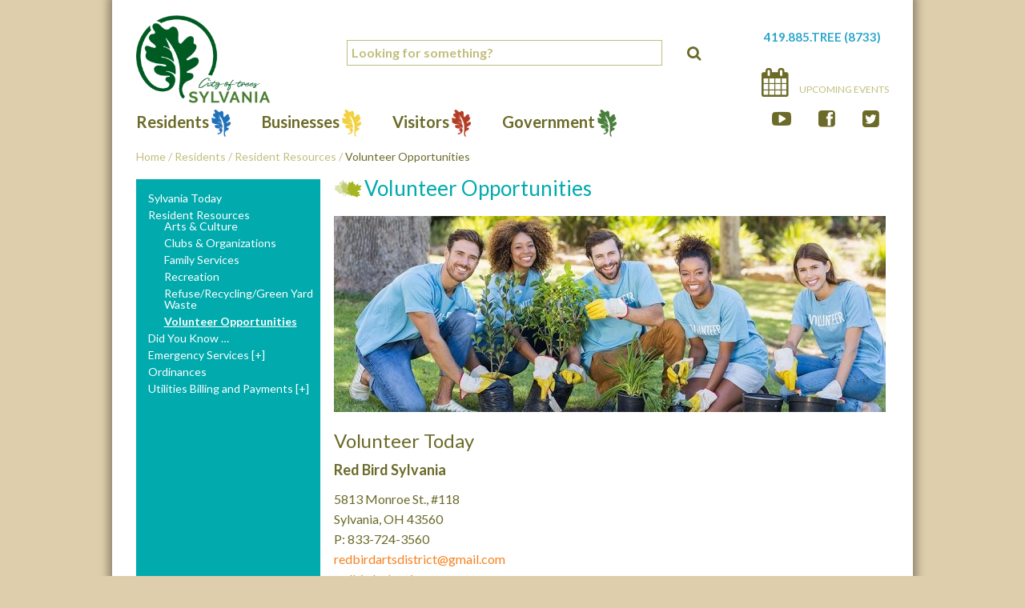

--- FILE ---
content_type: text/html; charset=UTF-8
request_url: https://www.cityofsylvania.com/residents/resident-resources/volunteer-opportunities/
body_size: 17418
content:
<!DOCTYPE html>

<!-- paulirish.com/2008/conditional-stylesheets-vs-css-hacks-answer-neither/ -->
<!--[if lt IE 7]>
<html class="no-js lt-ie9 lt-ie8 lt-ie7" lang="en-US"> <![endif]-->
<!--[if IE 7]>
<html class="no-js lt-ie9 lt-ie8" lang="en-US"> <![endif]-->
<!--[if IE 8]>
<html class="no-js lt-ie9" lang="en-US"> <![endif]-->
<!--[if gt IE 8]><!-->
<html lang="en-US"> <!--<![endif]-->
<head>
    <meta charset="UTF-8"/>
    <meta name="viewport" content="width=device-width, initial-scale=1.0"/>
    <title>Volunteer Opportunities - City of Sylvania</title>
    <link rel="pingback" href="https://www.cityofsylvania.com/xmlrpc.php"/>

    <link rel="icon"  href="https://www.cityofsylvania.com/wp-content/themes/city-of-sylvania/favicon/favicon.ico">
<!---    <link rel="apple-touch-icon" sizes="60x60"
          href="https://www.cityofsylvania.com/wp-content/themes/city-of-sylvania/favicon/apple-icon-60x60.png">
    <link rel="apple-touch-icon" sizes="72x72"
          href="https://www.cityofsylvania.com/wp-content/themes/city-of-sylvania/favicon/apple-icon-72x72.png">
    <link rel="apple-touch-icon" sizes="76x76"
          href="https://www.cityofsylvania.com/wp-content/themes/city-of-sylvania/favicon/apple-icon-76x76.png">
    <link rel="apple-touch-icon" sizes="114x114"
          href="https://www.cityofsylvania.com/wp-content/themes/city-of-sylvania/favicon/apple-icon-114x114.png">
    <link rel="apple-touch-icon" sizes="120x120"
          href="https://www.cityofsylvania.com/wp-content/themes/city-of-sylvania/favicon/apple-icon-120x120.png">
    <link rel="apple-touch-icon" sizes="144x144"
          href="https://www.cityofsylvania.com/wp-content/themes/city-of-sylvania/favicon/apple-icon-144x144.png">
    <link rel="apple-touch-icon" sizes="152x152"
          href="https://www.cityofsylvania.com/wp-content/themes/city-of-sylvania/favicon/apple-icon-152x152.png">
    <link rel="apple-touch-icon" sizes="180x180"
          href="https://www.cityofsylvania.com/wp-content/themes/city-of-sylvania/favicon/apple-icon-180x180.png">
    <link rel="icon" type="image/png" sizes="192x192"
          href="https://www.cityofsylvania.com/wp-content/themes/city-of-sylvania/favicon/android-icon-192x192.png">
    <link rel="icon" type="image/png" sizes="32x32"
          href="https://www.cityofsylvania.com/wp-content/themes/city-of-sylvania/favicon/favicon-32x32.png">
    <link rel="icon" type="image/png" sizes="96x96"
          href="https://www.cityofsylvania.com/wp-content/themes/city-of-sylvania/favicon/favicon-96x96.png">
    <link rel="icon" type="image/png" sizes="16x16"
          href="https://www.cityofsylvania.com/wp-content/themes/city-of-sylvania/favicon/favicon-16x16.png">
   ---> <link rel="manifest" href="https://www.cityofsylvania.com/wp-content/themes/city-of-sylvania/favicon/manifest.json">
    <meta name="msapplication-TileColor" content="#ffffff">
    <meta name="msapplication-TileImage"
          content="https://www.cityofsylvania.com/wp-content/themes/city-of-sylvania/favicon/ms-icon-144x144.png">
    <meta name="theme-color" content="#ffffff">

    <!-- IE Fix for HTML5 Tags -->
    <!--[if lt IE 9]>
    <script src="http://html5shiv.googlecode.com/svn/trunk/html5.js"></script>
    <![endif]-->
    <meta name='robots' content='index, follow, max-image-preview:large, max-snippet:-1, max-video-preview:-1' />
	<style>img:is([sizes="auto" i], [sizes^="auto," i]) { contain-intrinsic-size: 3000px 1500px }</style>
	
<!-- Google Tag Manager for WordPress by gtm4wp.com -->
<script data-cfasync="false" data-pagespeed-no-defer>
	var gtm4wp_datalayer_name = "dataLayer";
	var dataLayer = dataLayer || [];
</script>
<!-- End Google Tag Manager for WordPress by gtm4wp.com -->
	<!-- This site is optimized with the Yoast SEO Premium plugin v26.3 (Yoast SEO v26.3) - https://yoast.com/wordpress/plugins/seo/ -->
	<link rel="canonical" href="https://www.cityofsylvania.com/residents/resident-resources/volunteer-opportunities/" />
	<meta property="og:locale" content="en_US" />
	<meta property="og:type" content="article" />
	<meta property="og:title" content="Volunteer Opportunities" />
	<meta property="og:description" content="Volunteer Today Red Bird Sylvania 5813 Monroe St., #118Sylvania, OH 43560P: 833-724-3560redbirdartsdistrict@gmail.comredbirdsylvania.org We believe a vital downtown strengthens the whole community. And as a community catalyst, Red Bird Sylvania is the center of Sylvania’s creative culture and economic life. By Read on! &rarr;" />
	<meta property="og:url" content="https://www.cityofsylvania.com/residents/resident-resources/volunteer-opportunities/" />
	<meta property="og:site_name" content="City of Sylvania" />
	<meta property="article:publisher" content="https://www.facebook.com/SylvaniaOH/" />
	<meta property="article:modified_time" content="2023-10-31T18:15:58+00:00" />
	<meta property="og:image" content="http://www.cityofsylvania.com/wp-content/uploads/2017/05/Volunteers_1.1-e1494516355338.jpg" />
	<meta name="twitter:label1" content="Est. reading time" />
	<meta name="twitter:data1" content="5 minutes" />
	<script type="application/ld+json" class="yoast-schema-graph">{"@context":"https://schema.org","@graph":[{"@type":"WebPage","@id":"https://www.cityofsylvania.com/residents/resident-resources/volunteer-opportunities/","url":"https://www.cityofsylvania.com/residents/resident-resources/volunteer-opportunities/","name":"Volunteer Opportunities - City of Sylvania","isPartOf":{"@id":"http://www.cityofsylvania.com/#website"},"primaryImageOfPage":{"@id":"https://www.cityofsylvania.com/residents/resident-resources/volunteer-opportunities/#primaryimage"},"image":{"@id":"https://www.cityofsylvania.com/residents/resident-resources/volunteer-opportunities/#primaryimage"},"thumbnailUrl":"http://www.cityofsylvania.com/wp-content/uploads/2017/05/Volunteers_1.1-e1494516355338.jpg","datePublished":"2017-05-11T15:28:15+00:00","dateModified":"2023-10-31T18:15:58+00:00","breadcrumb":{"@id":"https://www.cityofsylvania.com/residents/resident-resources/volunteer-opportunities/#breadcrumb"},"inLanguage":"en-US","potentialAction":[{"@type":"ReadAction","target":["https://www.cityofsylvania.com/residents/resident-resources/volunteer-opportunities/"]}]},{"@type":"ImageObject","inLanguage":"en-US","@id":"https://www.cityofsylvania.com/residents/resident-resources/volunteer-opportunities/#primaryimage","url":"https://www.cityofsylvania.com/wp-content/uploads/2017/05/Volunteers_1.1-e1494516355338.jpg","contentUrl":"https://www.cityofsylvania.com/wp-content/uploads/2017/05/Volunteers_1.1-e1494516355338.jpg","width":689,"height":245},{"@type":"BreadcrumbList","@id":"https://www.cityofsylvania.com/residents/resident-resources/volunteer-opportunities/#breadcrumb","itemListElement":[{"@type":"ListItem","position":1,"name":"Home","item":"https://www.cityofsylvania.com/"},{"@type":"ListItem","position":2,"name":"Residents","item":"http://www.cityofsylvania.com/residents/"},{"@type":"ListItem","position":3,"name":"Resident Resources","item":"https://www.cityofsylvania.com/residents/resident-resources/"},{"@type":"ListItem","position":4,"name":"Volunteer Opportunities"}]},{"@type":"WebSite","@id":"http://www.cityofsylvania.com/#website","url":"http://www.cityofsylvania.com/","name":"City of Sylvania","description":"Welcome to the City of Sylvania","publisher":{"@id":"http://www.cityofsylvania.com/#organization"},"potentialAction":[{"@type":"SearchAction","target":{"@type":"EntryPoint","urlTemplate":"http://www.cityofsylvania.com/?s={search_term_string}"},"query-input":{"@type":"PropertyValueSpecification","valueRequired":true,"valueName":"search_term_string"}}],"inLanguage":"en-US"},{"@type":"Organization","@id":"http://www.cityofsylvania.com/#organization","name":"City of Sylvania","url":"http://www.cityofsylvania.com/","logo":{"@type":"ImageObject","inLanguage":"en-US","@id":"http://www.cityofsylvania.com/#/schema/logo/image/","url":"https://www.cityofsylvania.com/wp-content/uploads/2017/07/CoS_Logo_New1.png","contentUrl":"https://www.cityofsylvania.com/wp-content/uploads/2017/07/CoS_Logo_New1.png","width":336,"height":210,"caption":"City of Sylvania"},"image":{"@id":"http://www.cityofsylvania.com/#/schema/logo/image/"},"sameAs":["https://www.facebook.com/SylvaniaOH/","https://x.com/SylvaniaOH"]}]}</script>
	<!-- / Yoast SEO Premium plugin. -->


<link rel='dns-prefetch' href='//www.googletagmanager.com' />
<link rel='dns-prefetch' href='//fonts.googleapis.com' />
<link rel="alternate" type="application/rss+xml" title="City of Sylvania &raquo; Feed" href="https://www.cityofsylvania.com/feed/" />
<link rel="alternate" type="application/rss+xml" title="City of Sylvania &raquo; Comments Feed" href="https://www.cityofsylvania.com/comments/feed/" />
<link rel="alternate" type="text/calendar" title="City of Sylvania &raquo; iCal Feed" href="https://www.cityofsylvania.com/calendar/?ical=1" />
<script type="text/javascript">
/* <![CDATA[ */
window._wpemojiSettings = {"baseUrl":"https:\/\/s.w.org\/images\/core\/emoji\/16.0.1\/72x72\/","ext":".png","svgUrl":"https:\/\/s.w.org\/images\/core\/emoji\/16.0.1\/svg\/","svgExt":".svg","source":{"concatemoji":"https:\/\/www.cityofsylvania.com\/wp-includes\/js\/wp-emoji-release.min.js?ver=6.8.3"}};
/*! This file is auto-generated */
!function(s,n){var o,i,e;function c(e){try{var t={supportTests:e,timestamp:(new Date).valueOf()};sessionStorage.setItem(o,JSON.stringify(t))}catch(e){}}function p(e,t,n){e.clearRect(0,0,e.canvas.width,e.canvas.height),e.fillText(t,0,0);var t=new Uint32Array(e.getImageData(0,0,e.canvas.width,e.canvas.height).data),a=(e.clearRect(0,0,e.canvas.width,e.canvas.height),e.fillText(n,0,0),new Uint32Array(e.getImageData(0,0,e.canvas.width,e.canvas.height).data));return t.every(function(e,t){return e===a[t]})}function u(e,t){e.clearRect(0,0,e.canvas.width,e.canvas.height),e.fillText(t,0,0);for(var n=e.getImageData(16,16,1,1),a=0;a<n.data.length;a++)if(0!==n.data[a])return!1;return!0}function f(e,t,n,a){switch(t){case"flag":return n(e,"\ud83c\udff3\ufe0f\u200d\u26a7\ufe0f","\ud83c\udff3\ufe0f\u200b\u26a7\ufe0f")?!1:!n(e,"\ud83c\udde8\ud83c\uddf6","\ud83c\udde8\u200b\ud83c\uddf6")&&!n(e,"\ud83c\udff4\udb40\udc67\udb40\udc62\udb40\udc65\udb40\udc6e\udb40\udc67\udb40\udc7f","\ud83c\udff4\u200b\udb40\udc67\u200b\udb40\udc62\u200b\udb40\udc65\u200b\udb40\udc6e\u200b\udb40\udc67\u200b\udb40\udc7f");case"emoji":return!a(e,"\ud83e\udedf")}return!1}function g(e,t,n,a){var r="undefined"!=typeof WorkerGlobalScope&&self instanceof WorkerGlobalScope?new OffscreenCanvas(300,150):s.createElement("canvas"),o=r.getContext("2d",{willReadFrequently:!0}),i=(o.textBaseline="top",o.font="600 32px Arial",{});return e.forEach(function(e){i[e]=t(o,e,n,a)}),i}function t(e){var t=s.createElement("script");t.src=e,t.defer=!0,s.head.appendChild(t)}"undefined"!=typeof Promise&&(o="wpEmojiSettingsSupports",i=["flag","emoji"],n.supports={everything:!0,everythingExceptFlag:!0},e=new Promise(function(e){s.addEventListener("DOMContentLoaded",e,{once:!0})}),new Promise(function(t){var n=function(){try{var e=JSON.parse(sessionStorage.getItem(o));if("object"==typeof e&&"number"==typeof e.timestamp&&(new Date).valueOf()<e.timestamp+604800&&"object"==typeof e.supportTests)return e.supportTests}catch(e){}return null}();if(!n){if("undefined"!=typeof Worker&&"undefined"!=typeof OffscreenCanvas&&"undefined"!=typeof URL&&URL.createObjectURL&&"undefined"!=typeof Blob)try{var e="postMessage("+g.toString()+"("+[JSON.stringify(i),f.toString(),p.toString(),u.toString()].join(",")+"));",a=new Blob([e],{type:"text/javascript"}),r=new Worker(URL.createObjectURL(a),{name:"wpTestEmojiSupports"});return void(r.onmessage=function(e){c(n=e.data),r.terminate(),t(n)})}catch(e){}c(n=g(i,f,p,u))}t(n)}).then(function(e){for(var t in e)n.supports[t]=e[t],n.supports.everything=n.supports.everything&&n.supports[t],"flag"!==t&&(n.supports.everythingExceptFlag=n.supports.everythingExceptFlag&&n.supports[t]);n.supports.everythingExceptFlag=n.supports.everythingExceptFlag&&!n.supports.flag,n.DOMReady=!1,n.readyCallback=function(){n.DOMReady=!0}}).then(function(){return e}).then(function(){var e;n.supports.everything||(n.readyCallback(),(e=n.source||{}).concatemoji?t(e.concatemoji):e.wpemoji&&e.twemoji&&(t(e.twemoji),t(e.wpemoji)))}))}((window,document),window._wpemojiSettings);
/* ]]> */
</script>
<style id='wp-emoji-styles-inline-css' type='text/css'>

	img.wp-smiley, img.emoji {
		display: inline !important;
		border: none !important;
		box-shadow: none !important;
		height: 1em !important;
		width: 1em !important;
		margin: 0 0.07em !important;
		vertical-align: -0.1em !important;
		background: none !important;
		padding: 0 !important;
	}
</style>
<link rel='stylesheet' id='wp-block-library-css' href='https://www.cityofsylvania.com/wp-includes/css/dist/block-library/style.min.css?ver=6.8.3' type='text/css' media='all' />
<style id='classic-theme-styles-inline-css' type='text/css'>
/*! This file is auto-generated */
.wp-block-button__link{color:#fff;background-color:#32373c;border-radius:9999px;box-shadow:none;text-decoration:none;padding:calc(.667em + 2px) calc(1.333em + 2px);font-size:1.125em}.wp-block-file__button{background:#32373c;color:#fff;text-decoration:none}
</style>
<style id='global-styles-inline-css' type='text/css'>
:root{--wp--preset--aspect-ratio--square: 1;--wp--preset--aspect-ratio--4-3: 4/3;--wp--preset--aspect-ratio--3-4: 3/4;--wp--preset--aspect-ratio--3-2: 3/2;--wp--preset--aspect-ratio--2-3: 2/3;--wp--preset--aspect-ratio--16-9: 16/9;--wp--preset--aspect-ratio--9-16: 9/16;--wp--preset--color--black: #000000;--wp--preset--color--cyan-bluish-gray: #abb8c3;--wp--preset--color--white: #ffffff;--wp--preset--color--pale-pink: #f78da7;--wp--preset--color--vivid-red: #cf2e2e;--wp--preset--color--luminous-vivid-orange: #ff6900;--wp--preset--color--luminous-vivid-amber: #fcb900;--wp--preset--color--light-green-cyan: #7bdcb5;--wp--preset--color--vivid-green-cyan: #00d084;--wp--preset--color--pale-cyan-blue: #8ed1fc;--wp--preset--color--vivid-cyan-blue: #0693e3;--wp--preset--color--vivid-purple: #9b51e0;--wp--preset--gradient--vivid-cyan-blue-to-vivid-purple: linear-gradient(135deg,rgba(6,147,227,1) 0%,rgb(155,81,224) 100%);--wp--preset--gradient--light-green-cyan-to-vivid-green-cyan: linear-gradient(135deg,rgb(122,220,180) 0%,rgb(0,208,130) 100%);--wp--preset--gradient--luminous-vivid-amber-to-luminous-vivid-orange: linear-gradient(135deg,rgba(252,185,0,1) 0%,rgba(255,105,0,1) 100%);--wp--preset--gradient--luminous-vivid-orange-to-vivid-red: linear-gradient(135deg,rgba(255,105,0,1) 0%,rgb(207,46,46) 100%);--wp--preset--gradient--very-light-gray-to-cyan-bluish-gray: linear-gradient(135deg,rgb(238,238,238) 0%,rgb(169,184,195) 100%);--wp--preset--gradient--cool-to-warm-spectrum: linear-gradient(135deg,rgb(74,234,220) 0%,rgb(151,120,209) 20%,rgb(207,42,186) 40%,rgb(238,44,130) 60%,rgb(251,105,98) 80%,rgb(254,248,76) 100%);--wp--preset--gradient--blush-light-purple: linear-gradient(135deg,rgb(255,206,236) 0%,rgb(152,150,240) 100%);--wp--preset--gradient--blush-bordeaux: linear-gradient(135deg,rgb(254,205,165) 0%,rgb(254,45,45) 50%,rgb(107,0,62) 100%);--wp--preset--gradient--luminous-dusk: linear-gradient(135deg,rgb(255,203,112) 0%,rgb(199,81,192) 50%,rgb(65,88,208) 100%);--wp--preset--gradient--pale-ocean: linear-gradient(135deg,rgb(255,245,203) 0%,rgb(182,227,212) 50%,rgb(51,167,181) 100%);--wp--preset--gradient--electric-grass: linear-gradient(135deg,rgb(202,248,128) 0%,rgb(113,206,126) 100%);--wp--preset--gradient--midnight: linear-gradient(135deg,rgb(2,3,129) 0%,rgb(40,116,252) 100%);--wp--preset--font-size--small: 13px;--wp--preset--font-size--medium: 20px;--wp--preset--font-size--large: 36px;--wp--preset--font-size--x-large: 42px;--wp--preset--spacing--20: 0.44rem;--wp--preset--spacing--30: 0.67rem;--wp--preset--spacing--40: 1rem;--wp--preset--spacing--50: 1.5rem;--wp--preset--spacing--60: 2.25rem;--wp--preset--spacing--70: 3.38rem;--wp--preset--spacing--80: 5.06rem;--wp--preset--shadow--natural: 6px 6px 9px rgba(0, 0, 0, 0.2);--wp--preset--shadow--deep: 12px 12px 50px rgba(0, 0, 0, 0.4);--wp--preset--shadow--sharp: 6px 6px 0px rgba(0, 0, 0, 0.2);--wp--preset--shadow--outlined: 6px 6px 0px -3px rgba(255, 255, 255, 1), 6px 6px rgba(0, 0, 0, 1);--wp--preset--shadow--crisp: 6px 6px 0px rgba(0, 0, 0, 1);}:where(.is-layout-flex){gap: 0.5em;}:where(.is-layout-grid){gap: 0.5em;}body .is-layout-flex{display: flex;}.is-layout-flex{flex-wrap: wrap;align-items: center;}.is-layout-flex > :is(*, div){margin: 0;}body .is-layout-grid{display: grid;}.is-layout-grid > :is(*, div){margin: 0;}:where(.wp-block-columns.is-layout-flex){gap: 2em;}:where(.wp-block-columns.is-layout-grid){gap: 2em;}:where(.wp-block-post-template.is-layout-flex){gap: 1.25em;}:where(.wp-block-post-template.is-layout-grid){gap: 1.25em;}.has-black-color{color: var(--wp--preset--color--black) !important;}.has-cyan-bluish-gray-color{color: var(--wp--preset--color--cyan-bluish-gray) !important;}.has-white-color{color: var(--wp--preset--color--white) !important;}.has-pale-pink-color{color: var(--wp--preset--color--pale-pink) !important;}.has-vivid-red-color{color: var(--wp--preset--color--vivid-red) !important;}.has-luminous-vivid-orange-color{color: var(--wp--preset--color--luminous-vivid-orange) !important;}.has-luminous-vivid-amber-color{color: var(--wp--preset--color--luminous-vivid-amber) !important;}.has-light-green-cyan-color{color: var(--wp--preset--color--light-green-cyan) !important;}.has-vivid-green-cyan-color{color: var(--wp--preset--color--vivid-green-cyan) !important;}.has-pale-cyan-blue-color{color: var(--wp--preset--color--pale-cyan-blue) !important;}.has-vivid-cyan-blue-color{color: var(--wp--preset--color--vivid-cyan-blue) !important;}.has-vivid-purple-color{color: var(--wp--preset--color--vivid-purple) !important;}.has-black-background-color{background-color: var(--wp--preset--color--black) !important;}.has-cyan-bluish-gray-background-color{background-color: var(--wp--preset--color--cyan-bluish-gray) !important;}.has-white-background-color{background-color: var(--wp--preset--color--white) !important;}.has-pale-pink-background-color{background-color: var(--wp--preset--color--pale-pink) !important;}.has-vivid-red-background-color{background-color: var(--wp--preset--color--vivid-red) !important;}.has-luminous-vivid-orange-background-color{background-color: var(--wp--preset--color--luminous-vivid-orange) !important;}.has-luminous-vivid-amber-background-color{background-color: var(--wp--preset--color--luminous-vivid-amber) !important;}.has-light-green-cyan-background-color{background-color: var(--wp--preset--color--light-green-cyan) !important;}.has-vivid-green-cyan-background-color{background-color: var(--wp--preset--color--vivid-green-cyan) !important;}.has-pale-cyan-blue-background-color{background-color: var(--wp--preset--color--pale-cyan-blue) !important;}.has-vivid-cyan-blue-background-color{background-color: var(--wp--preset--color--vivid-cyan-blue) !important;}.has-vivid-purple-background-color{background-color: var(--wp--preset--color--vivid-purple) !important;}.has-black-border-color{border-color: var(--wp--preset--color--black) !important;}.has-cyan-bluish-gray-border-color{border-color: var(--wp--preset--color--cyan-bluish-gray) !important;}.has-white-border-color{border-color: var(--wp--preset--color--white) !important;}.has-pale-pink-border-color{border-color: var(--wp--preset--color--pale-pink) !important;}.has-vivid-red-border-color{border-color: var(--wp--preset--color--vivid-red) !important;}.has-luminous-vivid-orange-border-color{border-color: var(--wp--preset--color--luminous-vivid-orange) !important;}.has-luminous-vivid-amber-border-color{border-color: var(--wp--preset--color--luminous-vivid-amber) !important;}.has-light-green-cyan-border-color{border-color: var(--wp--preset--color--light-green-cyan) !important;}.has-vivid-green-cyan-border-color{border-color: var(--wp--preset--color--vivid-green-cyan) !important;}.has-pale-cyan-blue-border-color{border-color: var(--wp--preset--color--pale-cyan-blue) !important;}.has-vivid-cyan-blue-border-color{border-color: var(--wp--preset--color--vivid-cyan-blue) !important;}.has-vivid-purple-border-color{border-color: var(--wp--preset--color--vivid-purple) !important;}.has-vivid-cyan-blue-to-vivid-purple-gradient-background{background: var(--wp--preset--gradient--vivid-cyan-blue-to-vivid-purple) !important;}.has-light-green-cyan-to-vivid-green-cyan-gradient-background{background: var(--wp--preset--gradient--light-green-cyan-to-vivid-green-cyan) !important;}.has-luminous-vivid-amber-to-luminous-vivid-orange-gradient-background{background: var(--wp--preset--gradient--luminous-vivid-amber-to-luminous-vivid-orange) !important;}.has-luminous-vivid-orange-to-vivid-red-gradient-background{background: var(--wp--preset--gradient--luminous-vivid-orange-to-vivid-red) !important;}.has-very-light-gray-to-cyan-bluish-gray-gradient-background{background: var(--wp--preset--gradient--very-light-gray-to-cyan-bluish-gray) !important;}.has-cool-to-warm-spectrum-gradient-background{background: var(--wp--preset--gradient--cool-to-warm-spectrum) !important;}.has-blush-light-purple-gradient-background{background: var(--wp--preset--gradient--blush-light-purple) !important;}.has-blush-bordeaux-gradient-background{background: var(--wp--preset--gradient--blush-bordeaux) !important;}.has-luminous-dusk-gradient-background{background: var(--wp--preset--gradient--luminous-dusk) !important;}.has-pale-ocean-gradient-background{background: var(--wp--preset--gradient--pale-ocean) !important;}.has-electric-grass-gradient-background{background: var(--wp--preset--gradient--electric-grass) !important;}.has-midnight-gradient-background{background: var(--wp--preset--gradient--midnight) !important;}.has-small-font-size{font-size: var(--wp--preset--font-size--small) !important;}.has-medium-font-size{font-size: var(--wp--preset--font-size--medium) !important;}.has-large-font-size{font-size: var(--wp--preset--font-size--large) !important;}.has-x-large-font-size{font-size: var(--wp--preset--font-size--x-large) !important;}
:where(.wp-block-post-template.is-layout-flex){gap: 1.25em;}:where(.wp-block-post-template.is-layout-grid){gap: 1.25em;}
:where(.wp-block-columns.is-layout-flex){gap: 2em;}:where(.wp-block-columns.is-layout-grid){gap: 2em;}
:root :where(.wp-block-pullquote){font-size: 1.5em;line-height: 1.6;}
</style>
<link rel='stylesheet' id='page-list-style-css' href='https://www.cityofsylvania.com/wp-content/plugins/page-list/css/page-list.css?ver=5.9' type='text/css' media='all' />
<link rel='stylesheet' id='lato-css' href='https://fonts.googleapis.com/css?family=Lato:300,400,700,400italic' type='text/css' media='all' />
<link rel='stylesheet' id='slick-css' href='https://www.cityofsylvania.com/wp-content/themes/city-of-sylvania/slick/slick.css?ver=1.3.6' type='text/css' media='all' />
<link rel='stylesheet' id='page-specific-css' href='https://www.cityofsylvania.com/wp-content/themes/city-of-sylvania/page-specific.css?ver=1.0.1' type='text/css' media='all' />
<link rel='stylesheet' id='foundation-css-css' href='https://www.cityofsylvania.com/wp-content/themes/required-foundation/stylesheets/foundation.min.css?ver=3.2.5' type='text/css' media='all' />
<link rel='stylesheet' id='required-foundation-css-css' href='https://www.cityofsylvania.com/wp-content/themes/city-of-sylvania/style.css?ver=1.0.10' type='text/css' media='all' />
<link rel='stylesheet' id='shiftnav-css' href='https://www.cityofsylvania.com/wp-content/plugins/shiftnav-pro/pro/assets/css/shiftnav.css?ver=1.1.2' type='text/css' media='all' />
<link rel='stylesheet' id='shiftnav-font-awesome-css' href='https://www.cityofsylvania.com/wp-content/plugins/shiftnav-pro/assets/css/fontawesome/css/font-awesome.min.css?ver=1.1.2' type='text/css' media='all' />
<link rel='stylesheet' id='shiftnav-standard-dark-css' href='https://www.cityofsylvania.com/wp-content/plugins/shiftnav-pro/assets/css/skins/standard-dark.css?ver=1.1.2' type='text/css' media='all' />
<script type="text/javascript" src="https://www.cityofsylvania.com/wp-includes/js/jquery/jquery.min.js?ver=3.7.1" id="jquery-core-js"></script>
<script type="text/javascript" src="https://www.cityofsylvania.com/wp-includes/js/jquery/jquery-migrate.min.js?ver=3.4.1" id="jquery-migrate-js"></script>
<script type="text/javascript" src="https://www.cityofsylvania.com/wp-content/themes/city-of-sylvania/javascripts/modernizr.custom.js?ver=2.6.2" id="modernizr-custom-js"></script>
<script type="text/javascript" src="https://www.cityofsylvania.com/wp-content/themes/city-of-sylvania/javascripts/child-theme.js?ver=1.0.0" id="child-theme-js"></script>

<!-- Google tag (gtag.js) snippet added by Site Kit -->
<!-- Google Analytics snippet added by Site Kit -->
<script type="text/javascript" src="https://www.googletagmanager.com/gtag/js?id=GT-NFBK45SV" id="google_gtagjs-js" async></script>
<script type="text/javascript" id="google_gtagjs-js-after">
/* <![CDATA[ */
window.dataLayer = window.dataLayer || [];function gtag(){dataLayer.push(arguments);}
gtag("set","linker",{"domains":["www.cityofsylvania.com"]});
gtag("js", new Date());
gtag("set", "developer_id.dZTNiMT", true);
gtag("config", "GT-NFBK45SV");
 window._googlesitekit = window._googlesitekit || {}; window._googlesitekit.throttledEvents = []; window._googlesitekit.gtagEvent = (name, data) => { var key = JSON.stringify( { name, data } ); if ( !! window._googlesitekit.throttledEvents[ key ] ) { return; } window._googlesitekit.throttledEvents[ key ] = true; setTimeout( () => { delete window._googlesitekit.throttledEvents[ key ]; }, 5 ); gtag( "event", name, { ...data, event_source: "site-kit" } ); }; 
/* ]]> */
</script>
<link rel="https://api.w.org/" href="https://www.cityofsylvania.com/wp-json/" /><link rel="alternate" title="JSON" type="application/json" href="https://www.cityofsylvania.com/wp-json/wp/v2/pages/7580" /><link rel="EditURI" type="application/rsd+xml" title="RSD" href="https://www.cityofsylvania.com/xmlrpc.php?rsd" />
<link rel='shortlink' href='https://www.cityofsylvania.com/?p=7580' />
<link rel="alternate" title="oEmbed (JSON)" type="application/json+oembed" href="https://www.cityofsylvania.com/wp-json/oembed/1.0/embed?url=https%3A%2F%2Fwww.cityofsylvania.com%2Fresidents%2Fresident-resources%2Fvolunteer-opportunities%2F" />
<link rel="alternate" title="oEmbed (XML)" type="text/xml+oembed" href="https://www.cityofsylvania.com/wp-json/oembed/1.0/embed?url=https%3A%2F%2Fwww.cityofsylvania.com%2Fresidents%2Fresident-resources%2Fvolunteer-opportunities%2F&#038;format=xml" />
<meta name="generator" content="Site Kit by Google 1.165.0" />
	<!-- ShiftNav CSS 
	================================================================ -->
	<style type="text/css" id="shiftnav-dynamic-css">
		
	@media only screen and (min-width:1025px){ #shiftnav-toggle-main{ display:none; } .shiftnav-wrap { padding-top:0 !important; } }


	/* Custom CSS Tweaks */
	.shiftnav.shiftnav-skin-standard-dark ul.shiftnav-menu > li.menu-item.shiftnav-highlight > .shiftnav-target {
color: #a6b622;
}

.shiftnav.shiftnav-nojs.shiftnav-skin-standard-dark ul.shiftnav-menu li.menu-item > .shiftnav-target:hover, .shiftnav.shiftnav-skin-standard-dark ul.shiftnav-menu li.menu-item.shiftnav-active > .shiftnav-target, .shiftnav.shiftnav-skin-standard-dark ul.shiftnav-menu li.menu-item.shiftnav-in-transition > .shiftnav-target, .shiftnav.shiftnav-skin-standard-dark ul.shiftnav-menu li.menu-item.current-menu-item > .shiftnav-target, .shiftnav.shiftnav-skin-standard-dark ul.shiftnav-menu > li.shiftnav-sub-accordion.current-menu-ancestor > .shiftnav-target, .shiftnav.shiftnav-skin-standard-dark ul.shiftnav-menu > li.shiftnav-sub-shift.current-menu-ancestor > .shiftnav-target, .shiftnav.shiftnav-skin-standard-dark ul.shiftnav-menu.shiftnav-active-highlight li.menu-item > .shiftnav-target:active, .shiftnav.shiftnav-skin-standard-dark ul.shiftnav-menu.shiftnav-active-on-hover li.menu-item > .shiftnav-target:hover {
background: #a6b622;
color: #ffffff;
}
	</style>
	<!-- end ShiftNav CSS -->

	<meta name="tec-api-version" content="v1"><meta name="tec-api-origin" content="https://www.cityofsylvania.com"><link rel="alternate" href="https://www.cityofsylvania.com/wp-json/tribe/events/v1/" />
<!-- Google Tag Manager for WordPress by gtm4wp.com -->
<!-- GTM Container placement set to manual -->
<script data-cfasync="false" data-pagespeed-no-defer type="text/javascript">
	var dataLayer_content = {"pagePostType":"page","pagePostType2":"single-page","pagePostAuthor":"Charles Silvernail"};
	dataLayer.push( dataLayer_content );
</script>
<script data-cfasync="false" data-pagespeed-no-defer type="text/javascript">
(function(w,d,s,l,i){w[l]=w[l]||[];w[l].push({'gtm.start':
new Date().getTime(),event:'gtm.js'});var f=d.getElementsByTagName(s)[0],
j=d.createElement(s),dl=l!='dataLayer'?'&l='+l:'';j.async=true;j.src=
'//www.googletagmanager.com/gtm.js?id='+i+dl;f.parentNode.insertBefore(j,f);
})(window,document,'script','dataLayer','GTM-MQ2JB8');
</script>
<!-- End Google Tag Manager for WordPress by gtm4wp.com --><style type="text/css">.recentcomments a{display:inline !important;padding:0 !important;margin:0 !important;}</style><style type="text/css" id="custom-background-css">
body.custom-background { background-color: #deceab; }
</style>
	<link rel="icon" href="https://www.cityofsylvania.com/wp-content/uploads/2020/02/favicon.ico" sizes="32x32" />
<link rel="icon" href="https://www.cityofsylvania.com/wp-content/uploads/2020/02/favicon.ico" sizes="192x192" />
<link rel="apple-touch-icon" href="https://www.cityofsylvania.com/wp-content/uploads/2020/02/favicon.ico" />
<meta name="msapplication-TileImage" content="https://www.cityofsylvania.com/wp-content/uploads/2020/02/favicon.ico" />
		<style type="text/css" id="wp-custom-css">
			header nav > ul > li:nth-child(n) a::after{
	background-size:contain;
}

.header-phone-desktop {
	position: absolute;
	z-index: 1;
	top: 0;
	right: 0;
	width: 100%;
}		</style>
		</head>
<body class="wp-singular page-template page-template-page-templates page-template-left-nav-page page-template-page-templatesleft-nav-page-php page page-id-7580 page-child parent-pageid-129 custom-background wp-theme-required-foundation wp-child-theme-city-of-sylvania tribe-no-js page-resident-resources page-residents page-volunteer-opportunities single-author singular">
<!-- Start the main container -->
<div id="container" class="container wrapper" role="document">

    <!-- Row for blog navigation -->
    <div class="row">
        <header id="main-header" role="banner">
            <!--- Desktop Phone Number Location --->
            <div class="header-phone-desktop ">
                
                                    <p><a href="tel:4198858733">419.885.TREE (8733)</a></p>
                            </div>

            <div class="nine columns">
                <div class="row">
                    <div class="four columns">


                        <a href="/" class="logo"><img
                                    src="https://www.cityofsylvania.com/wp-content/themes/city-of-sylvania/images/CoS_Logo_New1.png"
                                    alt="City of Sylvania, Ohio"></a>
                    </div>
                    <div class="header-phone-mobile ">
                        
                                                    <p><a href="tel:4198858733">419.885.TREE (8733)</a></p>
                                            </div>
                    <div class="eight columns">

                        <div class="search">
                            <!-- START: searchform.php -->
<form role="search" method="get" id="searchform" action="https://www.cityofsylvania.com/">
	
  <div class="search-box">
    <input type="text" value="" name="s" id="s" placeholder="Looking for something?">
  </div>
  <div class="search-submit">
    <input type="submit" style="display:none;" id="searchsubmit" value="Search" class="postfix button search-icon">
   <i class="fa fa-search fa-lg" onClick="jQuery('#searchsubmit').click();"></i>
  </div>
    
</form>
<!-- END: searchform.php -->

                        </div>
                    </div>
                </div>
            </div>
            <div class="three columns">

                <div class="extra-right">
                    
                    <a href="/calendar/" class="calendar"><i
                                class="fa fa-calendar fa-3x"></i> Upcoming Events</a>


                    <div class="social">
                        <ul>
			<li><a href="https://www.youtube.com/user/CityOfSylvania" target="_blank"><i class="fa fa-youtube-play"></i></a></li>
                            <li><a href="https://www.facebook.com/SylvaniaOH" target="_blank"><i
                                            class="fa fa-facebook-square"></i></a></li>
                            <li><a href="https://twitter.com/SylvaniaOH" target="_blank"><i
                                            class="fa fa-twitter-square"></i></a></li>
                           
                        </ul>
                    </div>
                </div>
            </div>
            <div class="row">
                <div class="twelve columns">
                    <div class="show-for-small">
                        <a class="mobile-nav-toggle-button">Quick Links </a>

                        <nav id="mobile-nav-menu">
                            <ul id="menu-mobile-green-nav" class=""><li id="menu-item-2223" class="menu-item menu-item-type-post_type menu-item-object-page menu-item-2223"><a href="https://www.cityofsylvania.com/residents/sylvania-today/">Sylvania Today</a></li>
<li id="menu-item-1343" class="menu-item menu-item-type-post_type menu-item-object-page menu-item-1343"><a href="https://www.cityofsylvania.com/residents/know/">Did You Know …</a></li>
<li id="menu-item-1344" class="menu-item menu-item-type-post_type menu-item-object-page menu-item-1344"><a href="https://www.cityofsylvania.com/visitors/visitor-resources/recreation/">Recreation</a></li>
<li id="menu-item-1345" class="menu-item menu-item-type-post_type menu-item-object-page menu-item-1345"><a href="https://www.cityofsylvania.com/residents/resident-resources/refuse-recycling/">Refuse/Recycling/Green Yard Waste</a></li>
<li id="menu-item-1346" class="menu-item menu-item-type-post_type menu-item-object-page menu-item-1346"><a href="https://www.cityofsylvania.com/government/taxation/">Taxation</a></li>
<li id="menu-item-1347" class="menu-item menu-item-type-post_type menu-item-object-page menu-item-1347"><a href="https://www.cityofsylvania.com/businesses/economic-development/">Economic Development</a></li>
</ul>                        </nav>
                    </div>

                    <div id="main-nav" class="hide-for-small">
                        				<!-- START: nav.php -->
				<nav role="navigation">
					<ul><li id="menu-item-19" class="menu-residents menu-item menu-item-type-post_type menu-item-object-page current-page-ancestor menu-item-has-children menu-item-19"><a  href="https://www.cityofsylvania.com/residents/">Residents</a>
	<div class="flyout hide-for-touch">
<h2>Featured Pages</h2><div class="menu-item-container">	<div id="menu-item-4118" class="col1-thumb menu-item menu-item-type-post_type menu-item-object-page current-page-ancestor menu-item-4118 has-image menuItemDiv"><!--  class="col1-thumb menu-item menu-item-type-post_type menu-item-object-page current-page-ancestor menu-item-4118 has-image" --><a  href="https://www.cityofsylvania.com/residents/"><img width="235" height="231" src="https://www.cityofsylvania.com/wp-content/uploads/2014/06/Moving1_Mega-Menu.jpg" class="attachment-full size-full wp-post-image" alt="Residents" title="Residents" decoding="async" fetchpriority="high" /><span class="page-title">Residents</span></a></div>
	<div id="menu-item-4211" class="menu-item menu-item-type-post_type menu-item-object-page menu-item-4211 menuItemDiv"><!--  class="menu-item menu-item-type-post_type menu-item-object-page menu-item-4211" --><a  href="https://www.cityofsylvania.com/residents/sylvania-today/">Sylvania Today</a></div>
	<div id="menu-item-410" class="menu-item menu-item-type-post_type menu-item-object-page current-page-ancestor menu-item-410 menuItemDiv"><!--  class="menu-item menu-item-type-post_type menu-item-object-page current-page-ancestor menu-item-410" --><a  href="https://www.cityofsylvania.com/residents/resident-resources/">Resident Resources</a></div>
	<div id="menu-item-4427" class="menu-item menu-item-type-post_type menu-item-object-page menu-item-4427 menuItemDiv"><!--  class="menu-item menu-item-type-post_type menu-item-object-page menu-item-4427" --><a  href="https://www.cityofsylvania.com/residents/resident-resources/family-services/">Family Services</a></div>
	<div id="menu-item-413" class="menu-item menu-item-type-post_type menu-item-object-page menu-item-413 menuItemDiv"><!--  class="menu-item menu-item-type-post_type menu-item-object-page menu-item-413" --><a  href="https://www.cityofsylvania.com/residents/ordinances/">Ordinances</a></div>
	<div id="menu-item-4128" class="menu-item menu-item-type-post_type menu-item-object-page menu-item-4128 menuItemDiv"><!--  class="menu-item menu-item-type-post_type menu-item-object-page menu-item-4128" --><a  href="https://www.cityofsylvania.com/residents/resident-resources/recreation2/">Recreation</a></div>
	<div id="menu-item-17844" class="menu-item menu-item-type-post_type menu-item-object-page menu-item-17844 menuItemDiv"><!--  class="menu-item menu-item-type-post_type menu-item-object-page menu-item-17844" --><a  href="https://www.cityofsylvania.com/residents/utilities/">Utilities Billing and Payments</a></div>
</div><a  href="https://www.cityofsylvania.com/residents/">More ...</a></div>
</li>
<li id="menu-item-570" class="menu-item menu-item-type-post_type menu-item-object-page menu-item-has-children menu-item-570"><a  href="https://www.cityofsylvania.com/businesses/">Businesses</a>
	<div class="flyout hide-for-touch">
<h2>Featured Pages</h2><div class="menu-item-container">	<div id="menu-item-3332" class="col1-thumb menu-item menu-item-type-post_type menu-item-object-page menu-item-3332 has-image menuItemDiv"><!--  class="col1-thumb menu-item menu-item-type-post_type menu-item-object-page menu-item-3332 has-image" --><a  href="https://www.cityofsylvania.com/businesses/"><img width="235" height="231" src="https://www.cityofsylvania.com/wp-content/uploads/2014/06/BizDev1_Mega-Menu.jpg" class="attachment-full size-full wp-post-image" alt="Businesses" title="Businesses" decoding="async" /><span class="page-title">Businesses</span></a></div>
	<div id="menu-item-4253" class="menu-item menu-item-type-post_type menu-item-object-page menu-item-4253 menuItemDiv"><!--  class="menu-item menu-item-type-post_type menu-item-object-page menu-item-4253" --><a  href="https://www.cityofsylvania.com/businesses/business-and-development/">Why Sylvania?</a></div>
	<div id="menu-item-3330" class="menu-item menu-item-type-post_type menu-item-object-page menu-item-3330 menuItemDiv"><!--  class="menu-item menu-item-type-post_type menu-item-object-page menu-item-3330" --><a  href="https://www.cityofsylvania.com/businesses/economic-development/">Economic Development</a></div>
	<div id="menu-item-4590" class="menu-item menu-item-type-post_type menu-item-object-page menu-item-4590 menuItemDiv"><!--  class="menu-item menu-item-type-post_type menu-item-object-page menu-item-4590" --><a  href="https://www.cityofsylvania.com/businesses/economic-information-and-demographics/">Economic Information</a></div>
	<div id="menu-item-697" class="menu-item menu-item-type-post_type menu-item-object-page menu-item-697 menuItemDiv"><!--  class="menu-item menu-item-type-post_type menu-item-object-page menu-item-697" --><a  href="https://www.cityofsylvania.com/businesses/business-resources/">Business Resources</a></div>
	<div id="menu-item-4589" class="menu-item menu-item-type-post_type menu-item-object-page menu-item-4589 menuItemDiv"><!--  class="menu-item menu-item-type-post_type menu-item-object-page menu-item-4589" --><a  href="https://www.cityofsylvania.com/?page_id=2229">Desirable Demographics</a></div>
</div><a  href="https://www.cityofsylvania.com/businesses/">More ...</a></div>
</li>
<li id="menu-item-569" class="menu-item menu-item-type-post_type menu-item-object-page menu-item-has-children menu-item-569"><a  href="https://www.cityofsylvania.com/visitors/">Visitors</a>
	<div class="flyout hide-for-touch">
<h2>Featured Pages</h2><div class="menu-item-container">	<div id="menu-item-3342" class="col1-thumb menu-item menu-item-type-post_type menu-item-object-page menu-item-3342 has-image menuItemDiv"><!--  class="col1-thumb menu-item menu-item-type-post_type menu-item-object-page menu-item-3342 has-image" --><a  href="https://www.cityofsylvania.com/visitors/"><img width="235" height="231" src="https://www.cityofsylvania.com/wp-content/uploads/2014/06/Schedule_Mega-Menu.jpg" class="attachment-full size-full wp-post-image" alt="Visitors" title="Visitors" decoding="async" /><span class="page-title">Visitors</span></a></div>
	<div id="menu-item-4210" class="menu-item menu-item-type-post_type menu-item-object-page menu-item-4210 menuItemDiv"><!--  class="menu-item menu-item-type-post_type menu-item-object-page menu-item-4210" --><a  href="https://www.cityofsylvania.com/visitors/welcome-to-our-city/">Welcome To Our City</a></div>
	<div id="menu-item-710" class="menu-item menu-item-type-post_type menu-item-object-page menu-item-710 menuItemDiv"><!--  class="menu-item menu-item-type-post_type menu-item-object-page menu-item-710" --><a  href="https://www.cityofsylvania.com/visitors/visitor-resources/">Visitor Resources</a></div>
	<div id="menu-item-713" class="menu-item menu-item-type-post_type menu-item-object-page menu-item-713 menuItemDiv"><!--  class="menu-item menu-item-type-post_type menu-item-object-page menu-item-713" --><a  href="https://www.cityofsylvania.com/visitors/sylvania/">About Sylvania</a></div>
	<div id="menu-item-4385" class="menu-item menu-item-type-post_type menu-item-object-page menu-item-4385 menuItemDiv"><!--  class="menu-item menu-item-type-post_type menu-item-object-page menu-item-4385" --><a  href="https://www.cityofsylvania.com/visitors/visitor-resources/attractions/">Attractions</a></div>
	<div id="menu-item-715" class="menu-item menu-item-type-post_type menu-item-object-page menu-item-715 menuItemDiv"><!--  class="menu-item menu-item-type-post_type menu-item-object-page menu-item-715" --><a  href="https://www.cityofsylvania.com/visitors/sylvania-history/historical-village/">Heritage Sylvania</a></div>
	<div id="menu-item-3329" class="menu-item menu-item-type-post_type menu-item-object-page menu-item-3329 menuItemDiv"><!--  class="menu-item menu-item-type-post_type menu-item-object-page menu-item-3329" --><a  href="https://www.cityofsylvania.com/visitors/moving-here/">Moving Here</a></div>
	<div id="menu-item-4401" class="menu-item menu-item-type-post_type menu-item-object-page menu-item-4401 menuItemDiv"><!--  class="menu-item menu-item-type-post_type menu-item-object-page menu-item-4401" --><a  href="https://www.cityofsylvania.com/visitors/visitor-resources/recreation/">Recreation</a></div>
	<div id="menu-item-4347" class="menu-item menu-item-type-post_type menu-item-object-page menu-item-4347 menuItemDiv"><!--  class="menu-item menu-item-type-post_type menu-item-object-page menu-item-4347" --><a  href="https://www.cityofsylvania.com/visitors/visitor-resources/schools/">Schools</a></div>
</div><a  href="https://www.cityofsylvania.com/visitors/">More ...</a></div>
</li>
<li id="menu-item-571" class="menu-item menu-item-type-post_type menu-item-object-page menu-item-has-children menu-item-571"><a  href="https://www.cityofsylvania.com/government/">Government</a>
	<div class="flyout hide-for-touch">
<h2>Featured Pages</h2><div class="menu-item-container">	<div id="menu-item-3334" class="col1-thumb menu-item menu-item-type-post_type menu-item-object-page menu-item-3334 has-image menuItemDiv"><!--  class="col1-thumb menu-item menu-item-type-post_type menu-item-object-page menu-item-3334 has-image" --><a  href="https://www.cityofsylvania.com/government/"><img width="234" height="230" src="https://www.cityofsylvania.com/wp-content/uploads/2015/06/Hero_3-e1434475180401.jpg" class="attachment-full size-full wp-post-image" alt="Government" title="Government" decoding="async" /><span class="page-title">Government</span></a></div>
	<div id="menu-item-4209" class="menu-item menu-item-type-post_type menu-item-object-page menu-item-4209 menuItemDiv"><!--  class="menu-item menu-item-type-post_type menu-item-object-page menu-item-4209" --><a  href="https://www.cityofsylvania.com/government/city-offices/">City Offices</a></div>
	<div id="menu-item-4271" class="menu-item menu-item-type-post_type menu-item-object-page menu-item-4271 menuItemDiv"><!--  class="menu-item menu-item-type-post_type menu-item-object-page menu-item-4271" --><a  href="https://www.cityofsylvania.com/government/mayors-office/">Mayor&#8217;s Office</a></div>
	<div id="menu-item-4272" class="menu-item menu-item-type-post_type menu-item-object-page menu-item-4272 menuItemDiv"><!--  class="menu-item menu-item-type-post_type menu-item-object-page menu-item-4272" --><a  href="https://www.cityofsylvania.com/government/city-council/">City Council</a></div>
	<div id="menu-item-4414" class="menu-item menu-item-type-post_type menu-item-object-page menu-item-4414 menuItemDiv"><!--  class="menu-item menu-item-type-post_type menu-item-object-page menu-item-4414" --><a  href="https://www.cityofsylvania.com/government/boards-commissions/">Boards and Commissions</a></div>
	<div id="menu-item-4415" class="menu-item menu-item-type-post_type menu-item-object-page menu-item-4415 menuItemDiv"><!--  class="menu-item menu-item-type-post_type menu-item-object-page menu-item-4415" --><a  href="https://www.cityofsylvania.com/government/planning-commission/">Planning Commission</a></div>
	<div id="menu-item-736" class="menu-item menu-item-type-post_type menu-item-object-page menu-item-736 menuItemDiv"><!--  class="menu-item menu-item-type-post_type menu-item-object-page menu-item-736" --><a  href="https://www.cityofsylvania.com/government/department-directory/">Department Directory</a></div>
	<div id="menu-item-739" class="menu-item menu-item-type-post_type menu-item-object-page menu-item-739 menuItemDiv"><!--  class="menu-item menu-item-type-post_type menu-item-object-page menu-item-739" --><a  href="https://www.cityofsylvania.com/government/employment/">Employment</a></div>
	<div id="menu-item-4397" class="menu-item menu-item-type-post_type menu-item-object-page menu-item-4397 menuItemDiv"><!--  class="menu-item menu-item-type-post_type menu-item-object-page menu-item-4397" --><a  href="https://www.cityofsylvania.com/government/bid-invitations/">Bid Invitations</a></div>
	<div id="menu-item-4398" class="menu-item menu-item-type-post_type menu-item-object-page menu-item-4398 menuItemDiv"><!--  class="menu-item menu-item-type-post_type menu-item-object-page menu-item-4398" --><a  href="https://www.cityofsylvania.com/government/streets/">Streets</a></div>
	<div id="menu-item-4416" class="menu-item menu-item-type-post_type menu-item-object-page menu-item-4416 menuItemDiv"><!--  class="menu-item menu-item-type-post_type menu-item-object-page menu-item-4416" --><a  href="https://www.cityofsylvania.com/government/taxation/">Taxation</a></div>
</div><a  href="https://www.cityofsylvania.com/government/">More ...</a></div>
</li>
</ul>				</nav>
				<!-- END: nav.php -->                    </div>
                </div>
            </div>
        </header>
    </div>

    <!-- Row for main content area -->
    <div id="content" class="row">
        <div class="breadcrumbs">
            <p id="breadcrumbs"><span><span><a href="https://www.cityofsylvania.com/">Home</a></span> / <span><a href="http://www.cityofsylvania.com/residents/">Residents</a></span> / <span><a href="https://www.cityofsylvania.com/residents/resident-resources/">Resident Resources</a></span> / <span class="breadcrumb_last" aria-current="page">Volunteer Opportunities</span></span></p>        </div>
        <div id="main" class="ten columns push-two" role="main">
            <div class="post-box">

                
                        <!-- START: content-page.php -->
    <article id="post-7580" class="post-7580 page type-page status-publish hentry">
	    <header class="entry-header">
            <h1 class="entry-title">Volunteer Opportunities</h1>
        </header><!-- .entry-header -->
        <div class="entry-content">
            <p><img loading="lazy" decoding="async" class="size-full wp-image-7579 aligncenter" src="http://www.cityofsylvania.com/wp-content/uploads/2017/05/Volunteers_1.1-e1494516355338.jpg" alt="" width="689" height="245" srcset="https://www.cityofsylvania.com/wp-content/uploads/2017/05/Volunteers_1.1-e1494516355338.jpg 689w, https://www.cityofsylvania.com/wp-content/uploads/2017/05/Volunteers_1.1-e1494516355338-300x107.jpg 300w" sizes="auto, (max-width: 689px) 100vw, 689px" /></p>
<h2>Volunteer Today</h2>
<h3><strong>Red Bird Sylvania</strong></h3>
<p>5813 Monroe St., #118<br />Sylvania, OH 43560<br />P: 833-724-3560<br /><a href="mailto:redbirdartsdistrict@gmail.com"><span id="et-info-email">redbirdartsdistrict@gmail.com</span></a><br /><a href="https://redbirdsylvania.org/" target="_blank" rel="noopener">redbirdsylvania.org</a></p>
<p>We believe a vital downtown strengthens the whole community. And as a community catalyst, Red Bird Sylvania is the center of Sylvania’s creative culture and economic life. By attracting area residents to discover, support and connect through engagement with the arts, businesses and each other we frame a stronger future that celebrates the spirit of Sylvania.</p>
<h3><strong>Sylvania Sister City Commission</strong></h3>
<p>6930 Sylvania Avenue, Sylvania, OH 43560<br />(419) 882-8313 ext. 113</p>
<p><a href="http://dmarsalek@outdoorsylvania.com">dmarsalek@outdoorsylvania.com</a></p>
<p>Sylvania&#8217;s Sister City Commission enriches our community through international cooperation and engagement with Woodstock, Ontario &#8211; our sister city for more than 25 years. Lasting ties between our two communities result from an ongoing boy and girl scouting exchange and the annual Vintage Base Ball Tournament between the Black Swamp Frogs and the Woodstock Actives. Greatest public involvement is created each year when our Canadian partners attend the Sylvania Fall Festival &amp; Parade and local officials travel north to Woodstock&#8217;s Santa Claus Parade.</p>
<p>Active volunteer opportunities for community members exist in several forms. City Council annually appoints citizens to the Commission leadership, and the board in turn seeks citizens to serve on committees and event support. Local residents are also invited to participate in cultural, educational and sports exchanges. Citizens interested in supporting the Sister City Commission work can purchase an annual membership at contribution levels ranging from $15 for individuals to $100 for businesses. Group memberships are also available.</p>
<h3><strong>Sylvania Community Arts Commission</strong></h3>
<p>5725 Main Street, Sylvania, OH 43560<br />(419) 517-0118<br /><a href="http://www.sylvaniaarts.org">www.sylvaniaarts.org</a><br /><a href="mailto:director@sylvaniaarts.org">director@sylvaniaarts.org</a></p>
<p>The Sylvania Community Arts Commission (SCAC) is a group made up of volunteers. A an organization, we are a non-profit that is committed to making the arts accessible, an economic driver in our area, and a creative outlet for all. We recognize the value of art and the impact that the arts have in our community. Through our programming and events, we make Sylvania a better place to live.</p>
<p>Take a drive through downtown and see what we’ve accomplished in the form of public art through multiple murals we’ve commissioned. SCAC brings art to all schools in Sylvania by sponsoring Opera on Wheels and funding field trips to the Toledo Museum of Art. Additionally, we give students the opportunity to experience theater through classes and workshops. We literally bring art (and artists) to our streets with the Maple and Main Art Fair and our monthly Red Bird First Friday Art Walks. We educate, challenge and inspire both children and adults to make movies during the Tree City Film Festival. We also invite the community to hear art by joining us at Community Orchestra performances that we sponsor. Our community is alive with culture and creative events all year round.</p>
<h3><strong>Sylvania Historical Village &amp; Lathrop House</strong></h3>
<p>5717 Main Street, Sylvania, OH 43560<br />(419) 517-5533</p>
<p><a href="http://www.heritagesylvania.org" target="_blank" rel="noopener noreferrer">www.heritagesylvania.org</a></p>
<p>The Sylvania Historical Village is an education and history center located in the heart of Sylvania’s historic downtown.  Each year we welcome thousands of school children and adults through our seven historic buildings to learn about the history of this area. From our Native American past to the trains of the early 20<sup>th</sup> century, Sylvania has a rich and vibrant history to share.</p>
<p>The Lathrop House was once a stop on the underground railroad.  Escaping slaves made the arduous journey from the south to freedom in Canada passing through present day Sylvania.  The lower level of the Lathrop House has been restored showcasing the hidden room behind the fireplace where slaves stopped on their journey.</p>
<p>We are looking for volunteers for both historic sites in a variety of positions from history presenters to event planners and more!</p>
<h3>Outdoor Sylvania Community Parks</h3>
<p>6930 Sylvania Avenue, Sylvania, OH 43560<br />(419) 882-8313<br /><a href="mailto:info@olanderpark.com">info@olanderpark.com</a><br /><a href="http://www.olanderpark.com">www.olanderpark.com</a></p>
<p>The Outdoor Sylvania Community Parks System serves residents of the Sylvania School District by providing open space and programming for recreation, education, and conservation. Numerous opportunities to serve the community through the parks area available. Visit our website at <a href="http://www.olanderpark.com/volunteering/">http://www.olanderpark.com/volunteering/</a> for more information.</p>
<h3><strong>Sylvania Area Chamber of Commerce</strong></h3>
<p>5632 N. Main Street, Sylvania, OH 43560<br />(419) 882-2135<br /><a href="http://tbosch@sylvaniachamber.org">tbosch@sylvaniachamber.org</a><br /><a href="http://www.sylvaniachamber.org">www.sylvaniachamber.org</a></p>
<p>The Sylvania Chamber is instrumental in attracting visitors, residents and businesses to the Sylvania area.</p>
<p>The purpose of The Sylvania Area Chamber of Commerce is to promote the progress, expansion, well-being and improvement of the Sylvania area business, professional and civic community.</p>
<p>Membership in the Chamber offers numerous opportunities and benefits, but more importantly, it signifies support of and a commitment to the entire community. We strive to plan for a successful business and professional community and yet maintain the uniqueness and charm of Sylvania.</p>
<p>With 600 members, the Sylvania Area Chamber of Commerce continues to grow and welcomes new members. Take advantage of the many benefits of networking in a vibrant business environment.</p>
<h3><strong>Sylvania Community Action Team</strong></h3>
<p>4747 N. Holland-Sylvania Road, Sylvania, OH 43560<br />(419) 824-8588</p>
<p><strong>Sylvania Community Action Team (SCAT)</strong> is a Youth, Parent &amp; Community group brought together to <strong style="font-style: inherit;">encourage healthy lifestyles for kids</strong><strong>,</strong> and to discourage drug and alcohol use and other negative and unhealthy behaviors – <strong style="font-style: inherit;">not intervention, but prevention</strong>. A primary focus is encouraging community and parent involvement with challenges that face our youth. Identifying how we can help, providing programs that offer guidance and education, and offering positive events that our youth can get involved in to develop leadership skills is SCAT’s mission.</p>
<p>SCAT’s membership includes parents, teachers, elected officials, police officers, school administrators and community members. We work in partnership with local organizations to support a healthy community. SCAT meets throughout the year to plan programs for our community.</p>
<h3><strong>Sylvania Area Family Services</strong></h3>
<p>5440 Marshall Road, Sylvania, OH 43560<br />(419) 882-8415<br /><a href="mailto:director@sa-fs.org">director@sa-fs.org</a><br /><a href="mailto:socialservices.safs@gmail.com">socialservices.safs@gmail.com</a><br /><a href="http://www.sylvaniaareafamilyservices.org">www.sylvaniaareafamilyservices.org</a></p>
<p>The Sylvania Area Family Services, Inc. (SAFS) is a 501(c)(3) organization founded in 1967 by a coalition of concerned citizens living within the Huntington Farms neighborhood, and is organized to provide support services that strengthen families in the greater community. Over the years, some of these services have included food distribution, rent/utility assistance, adult computer education and online services, after school programming, supplemental school supplies, Weekend Backpack Food Program; summer camp, and our well-known Youth Diversion Program, all resulting in an impact on over 6,500 individuals – children and adults – per year.</p>


<p></p>
                    </div><!-- .entry-content -->
    </article><!-- #post-7580 -->
    <!-- END: content-page.php -->
                    
                
            </div>
        </div><!-- /#main -->

        <aside id="side-nav" class="two columns pull-ten" role="complementary">
                            <ul class="side-nav">
                    <li class="page_item page-item-1443"><a href="https://www.cityofsylvania.com/residents/sylvania-today/">Sylvania Today</a></li>
<li class="page_item page-item-129 page_item_has_children current_page_ancestor current_page_parent"><a href="https://www.cityofsylvania.com/residents/resident-resources/">Resident Resources</a>
<ul class='children'>
	<li class="page_item page-item-165"><a href="https://www.cityofsylvania.com/residents/resident-resources/arts-culture/">Arts &#038; Culture</a></li>
	<li class="page_item page-item-139"><a href="https://www.cityofsylvania.com/residents/resident-resources/clubs-organizations/">Clubs &#038; Organizations</a></li>
	<li class="page_item page-item-158"><a href="https://www.cityofsylvania.com/residents/resident-resources/family-services/">Family Services</a></li>
	<li class="page_item page-item-4121"><a href="https://www.cityofsylvania.com/residents/resident-resources/recreation2/">Recreation</a></li>
	<li class="page_item page-item-162"><a href="https://www.cityofsylvania.com/residents/resident-resources/refuse-recycling/">Refuse/Recycling/Green Yard Waste</a></li>
	<li class="page_item page-item-7580 current_page_item active"><a href="https://www.cityofsylvania.com/residents/resident-resources/volunteer-opportunities/" aria-current="page">Volunteer Opportunities</a></li>
</ul>
</li>
<li class="page_item page-item-984"><a href="https://www.cityofsylvania.com/residents/know/">Did You Know …</a></li>
<li class="page_item page-item-134 page_item_has_children"><a href="https://www.cityofsylvania.com/residents/emergency-services/">Emergency Services</a>
<ul class='children'>
	<li class="page_item page-item-180"><a href="https://www.cityofsylvania.com/residents/emergency-services/ems-ambulance/">EMS Ambulance</a></li>
	<li class="page_item page-item-184"><a href="https://www.cityofsylvania.com/residents/emergency-services/fire/">Fire</a></li>
	<li class="page_item page-item-178"><a href="https://www.cityofsylvania.com/residents/emergency-services/police/" target="_blank">Police</a></li>
</ul>
</li>
<li class="page_item page-item-137"><a href="https://www.cityofsylvania.com/residents/ordinances/">Ordinances</a></li>
<li class="page_item page-item-127 page_item_has_children"><a href="https://www.cityofsylvania.com/residents/utilities/">Utilities Billing and Payments</a>
<ul class='children'>
	<li class="page_item page-item-2409"><a href="https://www.cityofsylvania.com/residents/utilities/frequently-asked-questions/">Frequently Asked Questions</a></li>
	<li class="page_item page-item-11353"><a href="https://www.cityofsylvania.com/residents/utilities/new-utilities-service-request/">New Utilities Service Request</a></li>
	<li class="page_item page-item-11401"><a href="https://www.cityofsylvania.com/residents/utilities/refuse-complaint-form/">Refuse Question/Complaint Form</a></li>
</ul>
</li>
                </ul>
              

        </aside><!-- /#sidebar -->

    </div><!-- End Content row -->

                         
            <div class="call-to-action multiple-items hide-for-small">
                <div class="slide"><a href="http://www.invoicecloud.com/sylvaniaoh"><img src="https://www.cityofsylvania.com/wp-content/uploads/2022/10/Paperless-e1664980934388.jpg"></a><span><strong> <p><strong>Paperless</strong>: Skip the mailbox and receive your Utility bill by email</p>
</strong></span> 
					
						</div><div class="slide"><a href="https://www.cityofsylvania.com/government/zoning/complaints/"><img src="https://www.cityofsylvania.com/wp-content/uploads/2025/10/Zoning-Enforcement-2.png"></a><span><strong> <p>Zoning Violation Investigation Request</p>
</strong></span> 
					
						</div><div class="slide"><a href="http://www.cityofsylvania.com/government/engineering/downtown-transportation-improvements-vision-planning-project/"><img src="https://www.cityofsylvania.com/wp-content/uploads/2022/08/Home-Page-Banner_Main-st_2-e1661874434853.jpg"></a><span><strong> <p>Downtown Transportation &amp; Vision Project</p>
</strong></span> 
					
						</div><div class="slide"><a href="https://youtube.com/CityOfSylvania"><img src="https://www.cityofsylvania.com/wp-content/uploads/2025/10/Live-Streaming-2.png"></a><span><strong> <p style="text-align: left;">City of Sylvania Meetings <strong>Online</strong>!</p>
</strong></span> 
					
						</div><div class="slide"><a href="https://transparency.flocksafety.com/sylvania-oh-pd"><img src="https://www.cityofsylvania.com/wp-content/uploads/2024/04/Flock_1-1-e1712090064993.jpg"></a><span><strong> <p>Flock Neighborhood Transparency Portal</p>
</strong></span> 
					
						</div><div class="slide"><a href="/residents/emergency-services/"><img src="https://www.cityofsylvania.com/wp-content/uploads/2014/06/Carousel_Emergency.jpg"></a><span><strong> <p><strong>Emergency Services</strong>: Keeping you safe</p>
</strong></span> 
					
						</div><div class="slide"><a href="http://www.sylvaniapolice.com"><img src="https://www.cityofsylvania.com/wp-content/uploads/2014/06/PCarousel1_RUOK.jpg"></a><span><strong> <p><strong>Po</strong>lice: Services that touch every segment of our city.</p>
</strong></span> 
					
						</div><div class="slide"><a href="/visitors/sylvania-history/"><img src="https://www.cityofsylvania.com/wp-content/uploads/2014/06/Carousel_Heritage1.jpg"></a><span><strong> <p><strong>Heritage</strong>: The passion that got us here</p>
</strong></span> 
					
						</div>                    
            </div>           

            <script src='/wp-content/themes/city-of-sylvania/slick/slick.min.js'></script>
            <script src='/wp-content/themes/city-of-sylvania/javascripts/global/fns.js'></script>

			
					<footer id="footer" class="row" role="contentinfo">
		
                <div class="col">  
                    <aside id="nav_menu-2" class="widget widget_nav_menu"><div class="menu-main-footer-nav-1-container"><ul id="menu-main-footer-nav-1" class="menu"><li id="menu-item-1334" class="menu-item menu-item-type-post_type menu-item-object-page menu-item-1334"><a href="https://www.cityofsylvania.com/government/employment/">Employment</a></li>
<li id="menu-item-1335" class="menu-item menu-item-type-post_type menu-item-object-page menu-item-1335"><a href="https://www.cityofsylvania.com/residents/emergency-services/">Emergency Services</a></li>
<li id="menu-item-5626" class="menu-item menu-item-type-post_type menu-item-object-page menu-item-5626"><a href="https://www.cityofsylvania.com/government/department-directory/">Department Directory</a></li>
</ul></div></aside>  
                        
                </div>
                <div class="col"> 
                    <aside id="nav_menu-3" class="widget widget_nav_menu"><div class="menu-main-footer-nav-2-container"><ul id="menu-main-footer-nav-2" class="menu"><li id="menu-item-1336" class="menu-item menu-item-type-post_type menu-item-object-page menu-item-1336"><a href="https://www.cityofsylvania.com/visitors/sylvania/">About Sylvania</a></li>
<li id="menu-item-1337" class="menu-item menu-item-type-post_type menu-item-object-page menu-item-1337"><a href="https://www.cityofsylvania.com/residents/know/">Did You Know …</a></li>
<li id="menu-item-1340" class="menu-item menu-item-type-post_type menu-item-object-page menu-item-1340"><a href="https://www.cityofsylvania.com/government/contact-us/">Contact Us</a></li>
</ul></div></aside>  
                          
                </div>
                <div class="col">  
                    <aside id="text-3" class="widget widget_text">			<div class="textwidget"><span>Unauthorized use prohibited.</span></div>
		</aside><aside id="nav_menu-5" class="widget widget_nav_menu"><div class="menu-main-footer-nav-3-container"><ul id="menu-main-footer-nav-3" class="menu"><li id="menu-item-4880" class="menu-item menu-item-type-post_type menu-item-object-page menu-item-4880"><a href="https://www.cityofsylvania.com/terms-and-conditions/privacy-policy/">Privacy Policy</a></li>
<li id="menu-item-4879" class="menu-item menu-item-type-post_type menu-item-object-page menu-item-4879"><a href="https://www.cityofsylvania.com/terms-and-conditions/disclaimer/">Disclaimer</a></li>
<li id="menu-item-4878" class="menu-item menu-item-type-post_type menu-item-object-page menu-item-4878"><a href="https://www.cityofsylvania.com/terms-and-conditions/trademark/">Trademark</a></li>
</ul></div></aside>  
                         
                </div>
                <div class="col">                           
                    <aside id="text-2" class="widget widget_text">			<div class="textwidget"><div class="copyright" >©2025 City of Sylvania, Ohio</div></div>
		</aside><aside id="nav_menu-4" class="widget widget_nav_menu"><div class="menu-main-footer-nav-4-container"><ul id="menu-main-footer-nav-4" class="menu"><li id="menu-item-4858" class="menu-item menu-item-type-post_type menu-item-object-page menu-item-4858"><a href="https://www.cityofsylvania.com/sitemap/">Sitemap</a></li>
</ul></div></aside>  
                               
                                                                                                 
                </div>
		</footer>
	</div><!-- Container End -->

	<script type="speculationrules">
{"prefetch":[{"source":"document","where":{"and":[{"href_matches":"\/*"},{"not":{"href_matches":["\/wp-*.php","\/wp-admin\/*","\/wp-content\/uploads\/*","\/wp-content\/*","\/wp-content\/plugins\/*","\/wp-content\/themes\/city-of-sylvania\/*","\/wp-content\/themes\/required-foundation\/*","\/*\\?(.+)"]}},{"not":{"selector_matches":"a[rel~=\"nofollow\"]"}},{"not":{"selector_matches":".no-prefetch, .no-prefetch a"}}]},"eagerness":"conservative"}]}
</script>
	<!-- ShiftNav Main Toggle -->
		<div id="shiftnav-toggle-main" class="shiftnav-toggle shiftnav-toggle-shiftnav-main shiftnav-toggle-edge-left shiftnav-toggle-main-align-left" data-shiftnav-target="shiftnav-main"><span class="shiftnav-main-toggle-content shiftnav-toggle-main-block">Menu</span></div>	
	<!-- /#shiftnav-toggle-main --> 


	<!-- ShiftNav #shiftnav-main -->
	<div class="shiftnav shiftnav-nojs shiftnav-left-edge shiftnav-skin-standard-dark shiftnav-transition-standard" id="shiftnav-main" data-shiftnav-id="shiftnav-main">
		<div class="shiftnav-inner">
		<nav class="shiftnav-nav"><ul id="menu-main-menu-1" class="shiftnav-menu shiftnav-targets-default shiftnav-targets-text-default shiftnav-targets-icon-default shiftnav-active-on-hover"><li id="menu-item-19" class="menu-residents menu-item menu-item-type-post_type menu-item-object-page current-page-ancestor menu-item-has-children menu-item-19 shiftnav-sub-accordion shiftnav-depth-0 shiftnav-has-icon"><a class="shiftnav-target"  href="https://www.cityofsylvania.com/residents/"><i class="shiftnav-icon fa fa-user"></i><span class="shiftnav-target-text">Residents</span></a><span class="shiftnav-submenu-activation shiftnav-submenu-activation-open"><i class="fa fa-chevron-down"></i></span><span class="shiftnav-submenu-activation shiftnav-submenu-activation-close"><i class="fa fa-chevron-up"></i></span>
<ul class="sub-menu sub-menu-1">
<li id="menu-item-4118" class="col1-thumb menu-item menu-item-type-post_type menu-item-object-page current-page-ancestor menu-item-4118 shiftnav-depth-1 has-image"><a class="shiftnav-target"  href="https://www.cityofsylvania.com/residents/"><img width="235" height="231" src="https://www.cityofsylvania.com/wp-content/uploads/2014/06/Moving1_Mega-Menu.jpg" class="attachment-full size-full wp-post-image" alt="Residents" title="Residents" decoding="async" loading="lazy" /><span class="page-title">Residents</span></a></li><li id="menu-item-4211" class="menu-item menu-item-type-post_type menu-item-object-page menu-item-4211 shiftnav-depth-1"><a class="shiftnav-target"  href="https://www.cityofsylvania.com/residents/sylvania-today/">Sylvania Today</a></li><li id="menu-item-410" class="menu-item menu-item-type-post_type menu-item-object-page current-page-ancestor menu-item-410 shiftnav-depth-1"><a class="shiftnav-target"  href="https://www.cityofsylvania.com/residents/resident-resources/">Resident Resources</a></li><li id="menu-item-4427" class="menu-item menu-item-type-post_type menu-item-object-page menu-item-4427 shiftnav-depth-1"><a class="shiftnav-target"  href="https://www.cityofsylvania.com/residents/resident-resources/family-services/">Family Services</a></li><li id="menu-item-413" class="menu-item menu-item-type-post_type menu-item-object-page menu-item-413 shiftnav-depth-1"><a class="shiftnav-target"  href="https://www.cityofsylvania.com/residents/ordinances/">Ordinances</a></li><li id="menu-item-4128" class="menu-item menu-item-type-post_type menu-item-object-page menu-item-4128 shiftnav-depth-1"><a class="shiftnav-target"  href="https://www.cityofsylvania.com/residents/resident-resources/recreation2/">Recreation</a></li><li id="menu-item-17844" class="menu-item menu-item-type-post_type menu-item-object-page menu-item-17844 shiftnav-depth-1"><a class="shiftnav-target"  href="https://www.cityofsylvania.com/residents/utilities/">Utilities Billing and Payments</a></li><li class="shiftnav-retract"><a class="shiftnav-target"><i class="fa fa-chevron-left"></i> Back</a></li></ul>
</li><li id="menu-item-570" class="menu-item menu-item-type-post_type menu-item-object-page menu-item-has-children menu-item-570 shiftnav-sub-accordion shiftnav-depth-0 shiftnav-has-icon"><a class="shiftnav-target"  href="https://www.cityofsylvania.com/businesses/"><i class="shiftnav-icon fa fa-shopping-cart"></i><span class="shiftnav-target-text">Businesses</span></a><span class="shiftnav-submenu-activation shiftnav-submenu-activation-open"><i class="fa fa-chevron-down"></i></span><span class="shiftnav-submenu-activation shiftnav-submenu-activation-close"><i class="fa fa-chevron-up"></i></span>
<ul class="sub-menu sub-menu-1">
<li id="menu-item-3332" class="col1-thumb menu-item menu-item-type-post_type menu-item-object-page menu-item-3332 shiftnav-depth-1 has-image"><a class="shiftnav-target"  href="https://www.cityofsylvania.com/businesses/"><img width="235" height="231" src="https://www.cityofsylvania.com/wp-content/uploads/2014/06/BizDev1_Mega-Menu.jpg" class="attachment-full size-full wp-post-image" alt="Businesses" title="Businesses" decoding="async" loading="lazy" /><span class="page-title">Businesses</span></a></li><li id="menu-item-4253" class="menu-item menu-item-type-post_type menu-item-object-page menu-item-4253 shiftnav-depth-1"><a class="shiftnav-target"  href="https://www.cityofsylvania.com/businesses/business-and-development/">Why Sylvania?</a></li><li id="menu-item-3330" class="menu-item menu-item-type-post_type menu-item-object-page menu-item-3330 shiftnav-depth-1"><a class="shiftnav-target"  href="https://www.cityofsylvania.com/businesses/economic-development/">Economic Development</a></li><li id="menu-item-4590" class="menu-item menu-item-type-post_type menu-item-object-page menu-item-4590 shiftnav-depth-1"><a class="shiftnav-target"  href="https://www.cityofsylvania.com/businesses/economic-information-and-demographics/">Economic Information</a></li><li id="menu-item-697" class="menu-item menu-item-type-post_type menu-item-object-page menu-item-697 shiftnav-depth-1"><a class="shiftnav-target"  href="https://www.cityofsylvania.com/businesses/business-resources/">Business Resources</a></li><li id="menu-item-4589" class="menu-item menu-item-type-post_type menu-item-object-page menu-item-4589 shiftnav-depth-1"><a class="shiftnav-target"  href="https://www.cityofsylvania.com/?page_id=2229">Desirable Demographics</a></li><li class="shiftnav-retract"><a class="shiftnav-target"><i class="fa fa-chevron-left"></i> Back</a></li></ul>
</li><li id="menu-item-569" class="menu-item menu-item-type-post_type menu-item-object-page menu-item-has-children menu-item-569 shiftnav-sub-accordion shiftnav-depth-0 shiftnav-has-icon"><a class="shiftnav-target"  href="https://www.cityofsylvania.com/visitors/"><i class="shiftnav-icon fa fa-camera"></i><span class="shiftnav-target-text">Visitors</span></a><span class="shiftnav-submenu-activation shiftnav-submenu-activation-open"><i class="fa fa-chevron-down"></i></span><span class="shiftnav-submenu-activation shiftnav-submenu-activation-close"><i class="fa fa-chevron-up"></i></span>
<ul class="sub-menu sub-menu-1">
<li id="menu-item-3342" class="col1-thumb menu-item menu-item-type-post_type menu-item-object-page menu-item-3342 shiftnav-depth-1 has-image"><a class="shiftnav-target"  href="https://www.cityofsylvania.com/visitors/"><img width="235" height="231" src="https://www.cityofsylvania.com/wp-content/uploads/2014/06/Schedule_Mega-Menu.jpg" class="attachment-full size-full wp-post-image" alt="Visitors" title="Visitors" decoding="async" loading="lazy" /><span class="page-title">Visitors</span></a></li><li id="menu-item-4210" class="menu-item menu-item-type-post_type menu-item-object-page menu-item-4210 shiftnav-depth-1"><a class="shiftnav-target"  href="https://www.cityofsylvania.com/visitors/welcome-to-our-city/">Welcome To Our City</a></li><li id="menu-item-710" class="menu-item menu-item-type-post_type menu-item-object-page menu-item-710 shiftnav-depth-1"><a class="shiftnav-target"  href="https://www.cityofsylvania.com/visitors/visitor-resources/">Visitor Resources</a></li><li id="menu-item-713" class="menu-item menu-item-type-post_type menu-item-object-page menu-item-713 shiftnav-depth-1"><a class="shiftnav-target"  href="https://www.cityofsylvania.com/visitors/sylvania/">About Sylvania</a></li><li id="menu-item-4385" class="menu-item menu-item-type-post_type menu-item-object-page menu-item-4385 shiftnav-depth-1"><a class="shiftnav-target"  href="https://www.cityofsylvania.com/visitors/visitor-resources/attractions/">Attractions</a></li><li id="menu-item-715" class="menu-item menu-item-type-post_type menu-item-object-page menu-item-715 shiftnav-depth-1"><a class="shiftnav-target"  href="https://www.cityofsylvania.com/visitors/sylvania-history/historical-village/">Heritage Sylvania</a></li><li id="menu-item-3329" class="menu-item menu-item-type-post_type menu-item-object-page menu-item-3329 shiftnav-depth-1"><a class="shiftnav-target"  href="https://www.cityofsylvania.com/visitors/moving-here/">Moving Here</a></li><li id="menu-item-4401" class="menu-item menu-item-type-post_type menu-item-object-page menu-item-4401 shiftnav-depth-1"><a class="shiftnav-target"  href="https://www.cityofsylvania.com/visitors/visitor-resources/recreation/">Recreation</a></li><li id="menu-item-4347" class="menu-item menu-item-type-post_type menu-item-object-page menu-item-4347 shiftnav-depth-1"><a class="shiftnav-target"  href="https://www.cityofsylvania.com/visitors/visitor-resources/schools/">Schools</a></li><li class="shiftnav-retract"><a class="shiftnav-target"><i class="fa fa-chevron-left"></i> Back</a></li></ul>
</li><li id="menu-item-571" class="menu-item menu-item-type-post_type menu-item-object-page menu-item-has-children menu-item-571 shiftnav-sub-accordion shiftnav-depth-0 shiftnav-has-icon"><a class="shiftnav-target"  href="https://www.cityofsylvania.com/government/"><i class="shiftnav-icon fa fa-gavel"></i><span class="shiftnav-target-text">Government</span></a><span class="shiftnav-submenu-activation shiftnav-submenu-activation-open"><i class="fa fa-chevron-down"></i></span><span class="shiftnav-submenu-activation shiftnav-submenu-activation-close"><i class="fa fa-chevron-up"></i></span>
<ul class="sub-menu sub-menu-1">
<li id="menu-item-3334" class="col1-thumb menu-item menu-item-type-post_type menu-item-object-page menu-item-3334 shiftnav-depth-1 has-image"><a class="shiftnav-target"  href="https://www.cityofsylvania.com/government/"><img width="234" height="230" src="https://www.cityofsylvania.com/wp-content/uploads/2015/06/Hero_3-e1434475180401.jpg" class="attachment-full size-full wp-post-image" alt="Government" title="Government" decoding="async" loading="lazy" /><span class="page-title">Government</span></a></li><li id="menu-item-4209" class="menu-item menu-item-type-post_type menu-item-object-page menu-item-4209 shiftnav-depth-1"><a class="shiftnav-target"  href="https://www.cityofsylvania.com/government/city-offices/">City Offices</a></li><li id="menu-item-4271" class="menu-item menu-item-type-post_type menu-item-object-page menu-item-4271 shiftnav-depth-1"><a class="shiftnav-target"  href="https://www.cityofsylvania.com/government/mayors-office/">Mayor&#8217;s Office</a></li><li id="menu-item-4272" class="menu-item menu-item-type-post_type menu-item-object-page menu-item-4272 shiftnav-depth-1"><a class="shiftnav-target"  href="https://www.cityofsylvania.com/government/city-council/">City Council</a></li><li id="menu-item-4414" class="menu-item menu-item-type-post_type menu-item-object-page menu-item-4414 shiftnav-depth-1"><a class="shiftnav-target"  href="https://www.cityofsylvania.com/government/boards-commissions/">Boards and Commissions</a></li><li id="menu-item-4415" class="menu-item menu-item-type-post_type menu-item-object-page menu-item-4415 shiftnav-depth-1"><a class="shiftnav-target"  href="https://www.cityofsylvania.com/government/planning-commission/">Planning Commission</a></li><li id="menu-item-736" class="menu-item menu-item-type-post_type menu-item-object-page menu-item-736 shiftnav-depth-1"><a class="shiftnav-target"  href="https://www.cityofsylvania.com/government/department-directory/">Department Directory</a></li><li id="menu-item-739" class="menu-item menu-item-type-post_type menu-item-object-page menu-item-739 shiftnav-depth-1"><a class="shiftnav-target"  href="https://www.cityofsylvania.com/government/employment/">Employment</a></li><li id="menu-item-4397" class="menu-item menu-item-type-post_type menu-item-object-page menu-item-4397 shiftnav-depth-1"><a class="shiftnav-target"  href="https://www.cityofsylvania.com/government/bid-invitations/">Bid Invitations</a></li><li id="menu-item-4398" class="menu-item menu-item-type-post_type menu-item-object-page menu-item-4398 shiftnav-depth-1"><a class="shiftnav-target"  href="https://www.cityofsylvania.com/government/streets/">Streets</a></li><li id="menu-item-4416" class="menu-item menu-item-type-post_type menu-item-object-page menu-item-4416 shiftnav-depth-1"><a class="shiftnav-target"  href="https://www.cityofsylvania.com/government/taxation/">Taxation</a></li><li class="shiftnav-retract"><a class="shiftnav-target"><i class="fa fa-chevron-left"></i> Back</a></li></ul>
</li></ul></nav>		</div><!-- /.shiftnav-inner -->
	</div><!-- /.shiftnav #shiftnav-main -->


			<script>
		( function ( body ) {
			'use strict';
			body.className = body.className.replace( /\btribe-no-js\b/, 'tribe-js' );
		} )( document.body );
		</script>
		<script> /* <![CDATA[ */var tribe_l10n_datatables = {"aria":{"sort_ascending":": activate to sort column ascending","sort_descending":": activate to sort column descending"},"length_menu":"Show _MENU_ entries","empty_table":"No data available in table","info":"Showing _START_ to _END_ of _TOTAL_ entries","info_empty":"Showing 0 to 0 of 0 entries","info_filtered":"(filtered from _MAX_ total entries)","zero_records":"No matching records found","search":"Search:","all_selected_text":"All items on this page were selected. ","select_all_link":"Select all pages","clear_selection":"Clear Selection.","pagination":{"all":"All","next":"Next","previous":"Previous"},"select":{"rows":{"0":"","_":": Selected %d rows","1":": Selected 1 row"}},"datepicker":{"dayNames":["Sunday","Monday","Tuesday","Wednesday","Thursday","Friday","Saturday"],"dayNamesShort":["Sun","Mon","Tue","Wed","Thu","Fri","Sat"],"dayNamesMin":["S","M","T","W","T","F","S"],"monthNames":["January","February","March","April","May","June","July","August","September","October","November","December"],"monthNamesShort":["January","February","March","April","May","June","July","August","September","October","November","December"],"monthNamesMin":["Jan","Feb","Mar","Apr","May","Jun","Jul","Aug","Sep","Oct","Nov","Dec"],"nextText":"Next","prevText":"Prev","currentText":"Today","closeText":"Done","today":"Today","clear":"Clear"}};/* ]]> */ </script><script type="text/javascript" src="https://www.cityofsylvania.com/wp-content/plugins/the-events-calendar/common/build/js/user-agent.js?ver=da75d0bdea6dde3898df" id="tec-user-agent-js"></script>
<script type="text/javascript" src="https://www.cityofsylvania.com/wp-content/plugins/duracelltomi-google-tag-manager/dist/js/gtm4wp-form-move-tracker.js?ver=1.22.1" id="gtm4wp-form-move-tracker-js"></script>
<script type="text/javascript" src="https://www.cityofsylvania.com/wp-content/themes/required-foundation/javascripts/required-foundation.min.js?ver=3.2.5" id="foundation-js-js"></script>
<script type="text/javascript" src="https://www.cityofsylvania.com/wp-content/themes/required-foundation/javascripts/app.js?ver=3.2.5" id="app-js-js"></script>
<script type="text/javascript" src="https://www.cityofsylvania.com/wp-content/themes/required-foundation/javascripts/theme.js?ver=1.0.10" id="theme-js-js"></script>
<script type="text/javascript" id="shiftnav-js-extra">
/* <![CDATA[ */
var shiftnav_data = {"shift_body":"on","lock_body":"on","lock_body_x":"off","swipe_close":"on","swipe_open":"off","swipe_tolerance_x":"150","swipe_tolerance_y":"60","swipe_edge_proximity":"80"};
/* ]]> */
</script>
<script type="text/javascript" src="https://www.cityofsylvania.com/wp-content/plugins/shiftnav-pro/assets/js/shiftnav.js?ver=1.1.2" id="shiftnav-js"></script>
	
</body>
</html>

--- FILE ---
content_type: text/css; charset=utf-8
request_url: https://www.cityofsylvania.com/wp-content/themes/city-of-sylvania/page-specific.css?ver=1.0.1
body_size: 731
content:
table tbody tr th, 
table tbody tr td {
  color: #6c6a28 !important;
}

/** start attractions/businesses/etc grid layout **/
.blocks-grid {
  overflow: hidden;
  font-family: "Lato", sans-serif !important;
}
.blocks-grid .blocks-grid-column {
  float: left;
  max-width: 225px;
}
.blocks-grid .blocks-grid-block {
  float: left;
  width: 100%;
  overflow: hidden;
  color: #6c6a28;
  -webkit-transition: max-height ease .25s;
  transition: max-height ease .25s;
  -webkit-transition-delay: .15s;
  transition-delay: .15s;
  max-height: 260px;
  margin-bottom: 25px;
}
.blocks-grid .blocks-grid-block:hover, .blocks-grid .blocks-grid-block:focus {
  max-height: 999px;
}
.blocks-grid .blocks-grid-block:hover span.expand i, .blocks-grid .blocks-grid-block:focus span.expand i {
  -webkit-transform: rotate(45deg);
  -ms-transform: rotate(45deg);
  transform: rotate(45deg);
}
.blocks-grid .blocks-grid-block h3 {
  margin: 20px 0 8px;
  font-size: 16px;
  min-height: 45px;
}
.blocks-grid .blocks-grid-block span.expand {
  display: block;
/*  float: left;*/
float:none;
  clear: both;
  width: 100%;
  font-weight: bold;
  font-size: 14px;
/*  height: 24px;*/
height: auto;
margin-top: -10px;
  margin-bottom: 20px;
  padding: 10px 0 0 35px;
}
.blocks-grid .blocks-grid-block span.expand i {
  float: left;
  background: url(images/greenleaf.png) center center no-repeat;
  -webkit-transition: -webkit-transform ease .2s;
  transition: transform ease .2s;
  height: 30px;
  width: 30px;
  margin: -10px 0 0 -35px;
}
.blocks-grid .blocks-grid-block p {
  line-height: 1.4;
  font-size: 14px;
  margin: 16px 0;
  padding: 0 8px;
}
.blocks-grid .blocks-grid-block a {
  display: block;
  color: #f58220;
  text-decoration: none;
}
.blocks-grid .blocks-grid-block a:hover, .blocks-grid .blocks-grid-block a:focus {
  text-decoration: underline;
  color: #d06e1b;
}
/** end attractions/businesses/etc grid layout **/

/** start businesses specific layout **/
.businesses .businesses-top, .businesses .business-quote {
  float: left;
  width: 100%;
  clear: both;
}

.businesses blockquote {
  float: left;
  margin: 30px 0 0;
  padding: 0;
  border: 0;
  width: 32%;
}
.businesses blockquote p {
  font-size: 28px !important;
  font-weight: 300;
  line-height: 2.25;
  margin-top: 10px;
  color: #c0be7b !important;
}
.businesses h3 {    
  color: #6c6a28;
}
.businesses .businesses-intro {
  float: left;
  width: 65%;
  margin: 0 0 40px 20px;
}
.businesses .business-quote {
  float: left;
  padding: 24px 0 24px 20px;
  border-top: 1px solid #c0be7b;
}
.businesses .business-quote:last-of-type {
  border-bottom: 1px solid #c0be7b;
}
.businesses .business-quote > p {
  float: left;
  width: 415px;
  font-size: 16px;
  color: #6c6a28;
}
.businesses .business-quote .wp-caption {
  float: left;
  margin-left: 10px;
  max-width: 235px;
}
.businesses .business-quote .wp-caption img {
  max-width: 100%;
}
.businesses .business-quote .wp-caption-text {
  font-size: 14px;
}

@media only screen and (max-width : 1024px) {
    .businesses blockquote {
        float: none;
        width: 100%;
        margin: 0;
    }

    .businesses .businesses-intro {
        float: none;
        width: 100%;
        margin: 0;
    }

    .businesses .business-quote > p {
        float: none;
        width: 100%;
    }

    .businesses .business-quote {
        padding: 0;
    }
}
/** end businesses specific layout **/

--- FILE ---
content_type: text/css; charset=utf-8
request_url: https://www.cityofsylvania.com/wp-content/themes/city-of-sylvania/style.css?ver=1.0.10
body_size: 5935
content:
/*
Theme Name: City of Sylvania
Author: mjp
Description: Starter child theme
Version: 1.0.4
Template: required-foundation
Text Domain: requiredstarter
*/

/*
	Make the template work
*/
/* @import url(../required-foundation/style.css); */

.menuItemDiv {
    display: block;
    text-align: left;
    float: left;
    width: 233px;
}

.menuItemDiv a {
    display: inline-block;
    padding: 8px;
}

h1, h2, h3, h4, h5, h6 {
    font-family: "Lato", sans-serif;
    font-weight: 400;
    color: #6c6a28;
}

#main-header {
    position: relative;
}

.header-phone-desktop p{
    position: absolute;
    top: 35px;
    right: 10px;
    color: #6c6a28;
    font-family: Lato, sans-serif;
    font-weight: 700;
    font-size: 15px;
}

@media screen and (min-width: 0px) and (max-width: 767px) {
    .header-phone-desktop{ display: none; }
    .header-phone-mobile{ display: block; }
}

@media screen and (min-width: 767px) and (max-width: 4048px) {
    .header-phone-desktop{ display: block; }
    .header-phone-mobile{ display: none; }
}



.header-phone-mobile p {
    font-size:20px;
    width:100%;
    text-align:center;
    color: #6c6a28;
    font-family: Lato, sans-serif;
    font-weight: 700;
    font-size: 20px;
}


h1 {
    font-size: 26px;
    margin-top: 0;
    line-height: 22px;
}

h2 {
    font-size: 24px;
    font-weight: 400;
}

h3 {
    font-size: 18px;
}

h4 {
    font-size: 14px;
    font-weight: bold;
    text-transform: uppercase;
}

.page-residents h1 {
    color: #00aaad;
}

.page-businesses h1 {
    color: #e7b220;
}

.page-visitors h1 {
    color: #e94c38;
}

.page-government h1 {
    color: #a6b622;
}

div {
    font-size: none;
}

ul {
    line-height: 1em;
}

/*Sitewide bullet fix*/
li {
    margin-left: 30px;
}

header li {
    margin-left: 0;
}

body.custom-background {

    /* Fallback for web browsers that doesn't support RGBa */
    background: rgb(0, 0, 0);
    /* RGBa with 0.6 opacity */
    background: rgba(0, 0, 0, 0.6);
    /* For IE 5.5 - 7*/
    filter: progid:DXImageTransform.Microsoft.gradient(startColorstr=#99000000, endColorstr=#99000000);
    /* For IE 8*/
    -ms-filter: "progid:DXImageTransform.Microsoft.gradient(startColorstr=#99000000, endColorstr=#99000000)";
    background-size: cover !important;
}

.entry-content a {
    color: #f58220 /*!important*/;
}

.entry-content a:hover {
    color: #bfbe7b /*!important*/;
}

.entry-content p {
    color: #6c6a28 !important;
    font-size: 16px;
}

.entry-content ul {
    color: #6c6a28 !important;
    font-size: 16px;
    line-height: 20px;
    list-style-position: inherit;
}

.entry-header {
    background: url("images/searchicon.png") no-repeat;
    padding-left: 38px;
}

.entry-content h2, h3, h4, h5, h6 {
    color: #6c6a28 !important;
}

.entry-content .wp-caption-text {
    font-size: 14px;
    font-style: italic;
    display: block;
    line-height: 1.1em;
}

/**
 * Imporated Avatar styles start
 */

header:after, header .extra-right:after, header .extra-right > :after, header nav:after, footer:after {
    content: "";
    display: table;
    clear: both;
}

nav ul, header .extra-right .social ul, header .extra-right ul, footer ul {
    margin: 0;
    padding: 0;
    list-style: none;
}

* {
    -webkit-box-sizing: border-box;
    -moz-box-sizing: border-box;
    box-sizing: border-box;
}

html, body {
    min-height: 100%;
}

html {
    overflow-y: scroll;
}

body {
    font-family: "Lato", sans-serif;

    -webkit-background-size: cover;
    background-size: cover;
}

.wrapper {
    max-width: 1000px;
    width: 100%;
    margin: 0 auto;
    background: white;
    -webkit-box-shadow: 0 0 10px 5px rgba(0, 0, 0, 0.35);
    box-shadow: 0 0 10px 5px rgba(0, 0, 0, 0.35);
    padding: 0;

}

.row {
    max-width: 940px;
    width: 100%;
    min-width: 768px;
    margin: 0 auto;
}

.wrapper .content {
    overflow: hidden;
}

a {
    -webkit-transition: background-color ease-in-out .25s, color ease-in-out .25s, border-bottom-color ease-in-out .25s;
    transition: background-color ease-in-out .25s, color ease-in-out .25s, border-bottom-color ease-in-out .25s;
}


/** start header **/

header {
    padding-top: 20px !important;
    margin-bottom: 10px !important;
}

header a.logo {
    display: inline-block;
    width: 167px;
}

header .search {
    display: inline-block;
    width: 100%;
    margin-top: 31px;
}

header .search i {
    color: #6c6a28;
    top: 22px;
    position: relative;
}

header .search .search-box {
    margin-right: 48px;
    margin-left: 28px;
}

header .search .search-submit {
    float: right;
    margin-top: -47px; 
    cursor:pointer;
}

header .search input[type="text"] {
    width: 100%;
    display: block;
    border: 1px solid #c0be7b;
    outline: 0;
    color: #c0be7b;
    -webkit-transition: border-color ease .2s;
    transition: border-color ease .2s;
    height: 32px;
    margin: 0;
    padding-left: 5px;
    border-radius: 0;
    box-shadow: none;
    line-height: 20px;
    font-weight: bold;
}

.required-header #searchform {
    float: right;
    margin-top: 0;
    width: 95%;
}

.fa-lg {
    vertical-align: -45%;
}

header .search input[type="text"]:focus {
    border-color: #6c6a28;
}

header .search input[type="text"]::-webkit-input-placeholder {
    color: #c0be7b;
    font-size: 16px;

}

header .search input[type="text"]:-moz-placeholder {
    color: #c0be7b;
    font-size: 16px;

}

header .search input[type="text"]::-moz-placeholder {
    color: #c0be7b;
    font-size: 16px;

}

header .search input[type="text"]:-ms-input-placeholder {
    color: #c0be7b;
    font-size: 16px;

}

header .search .search-icon {
    /*position: absolute;
    top: 3px;
    right: 0px;   */
    display: block;
    width: 35px;
    height: 23px;
    outline: 0;
    border: 0;
    font-size: 0;
    text-decoration: none;
    text-indent: -9999px;
    background: transparent url('images/searchicon.png') no-repeat !important;
}

@media (-webkit-min-device-pixel-ratio: 2), (-moz-min-device-pixel-ratio: 2) {
    header .search .search-icon {
        background-image: url("images/searchicon@2x.png");
        -webkit-background-size: 70px 46px;
    }
}

header .extra-right {
    float: right;
    margin-top: 57px;

}

header .extra-right .social ul {
    width: 100%;
    margin-top: 15px;
    text-align: center;
}

header .extra-right .social li {
    display: inline-block;
    padding-left: 32px;

}

header .extra-right .social li:first-child {
    padding-left: 0;
}

header .extra-right .social a {
    color: #6c6a28;
    font-size: 24px;

}

header .extra-right .social a:hover, header .extra-right .social a:focus {
    color: #a6b622;
}

header .extra-right .weather {
    margin-top: 35px;

}

header .extra-right h6 {
    color: #c0be7b;
    margin: 0;
}

header .extra-right h6, header .extra-right ul, header .extra-right a.calendar {
    text-transform: uppercase;
    font-size: 12px;

}

header .extra-right p {
    float: left;
    color: #6c6a28;
    margin: 0;
    margin: 0;
    font-size: 32px;

}

header .extra-right p i {
    color: #00aaad;
}

header .extra-right ul {
    float: left;
    color: #6c6a28;

}

header .extra-right a.calendar {
    display: block;
    clear: both;
    text-decoration: none;
    color: #c0be7b;
    text-align: center;
}

header .extra-right a.calendar i {
    color: #6c6a28;
    padding: 10px 12px 0 0;

}

/* end header */

/* nav */

header nav {
    float: left;
    margin-top: -16px;

}

header nav a {
    text-decoration: none;
    color: #6c6a28;
    font-size: 20px;
    font-weight: 700;
}

header nav a:hover {
    color: #6c6a28 !important;
}

header nav ul li {
    float: left;
    margin-right: 64px;

}

header nav > ul > li:nth-child(1n) a:after {
    background: url("images/blueleaf.png") no-repeat;
}

header nav > ul > li:nth-child(2n) a:after {
    background: url("images/yellowleaf.png") no-repeat;
}

header nav > ul > li:nth-child(3n) a:after {
    background: url("images/redleaf.png") no-repeat;
}

header nav > ul > li:nth-child(4n) a:after {
    background: url("images/greenleaf.png") no-repeat;
}

header nav > ul > li:nth-child(1n) .flyout {
    border-top-color: #00aaad;
}

header nav > ul > li:nth-child(2n) .flyout {
    border-top-color: #e7b220;
}

header nav > ul > li:nth-child(3n) .flyout {
    border-top-color: #e94c38;
}

header nav > ul > li:nth-child(4n) .flyout {
    border-top-color: #a6b622;
}

header nav > ul > li > a {
    position: relative;
    display: block;
    padding-bottom: 16px;
    padding-right: 2px;
}

header nav > ul > li > a:after {
    position: absolute;
    right: -31px;
    top: -8px;
    width: 30px;
    height: 34px;
    content: "";
    -webkit-transition: -webkit-transform ease .2s;
    transition: transform ease .2s;
    tranisition-delay: .25s;
    -webkit-backface-visibility: hidden;
}

header nav > ul > li > a:hover:after, header nav > ul > li > a.hover:after {
    -webkit-transform: rotate(30deg);
    -ms-transform: rotate(30deg);
    transform: rotate(30deg);
}

header nav > ul > li > a:hover + .flyout, header nav > ul > li > a.hover + .flyout {
    left: 0;
    opacity: 1;
}

header nav .flyout {
    opacity: 0;
    position: absolute;
    z-index: 999;
    top: 100%;
    left: -9999px;
    width: 100%;
    border-top: 5px solid;
    background: white;
    -webkit-box-shadow: 0 1px 10px 2px rgba(0, 0, 0, 0.25);
    box-shadow: 0 1px 10px 2px rgba(0, 0, 0, 0.25);
    text-transform: uppercase;
    -webkit-transition: opacity ease .2s;
    transition: opacity ease .2s;
    tranisition-delay: .25s;
    height: 252px;
    line-height: normal;
}

ul.flyout li, .nav-bar li ul li {
    border-left: none;
}

header nav .flyout.show {
    opacity: 1;
}

header nav .flyout .left, header nav .flyout .right,
header nav .flyout .half {
    float: left;
    width: 50%;
}

header nav .flyout .left img, header nav .flyout .right img,
header nav .flyout .half img {
    display: block;
    margin-bottom: 10px;
}

header nav .flyout .left a {
    margin-bottom: 10px;
}

header nav .flyout .right ul {
    margin-top: 24px;

}

header nav .flyout .right ul li {
    margin-bottom: 14px;

}

header nav .flyout .right ul li:last-child {
    margin-bottom: 6px;
}

header nav .flyout a {
    font-weight: bold;
    font-size: 14px;
}

header nav .flyout a:hover {
    color: #f58220 !important;
}

ul.flyout .page-title {
    display: none;
}

ul.flyout li.active, .nav-bar li ul li.active {
    margin-top: 0;
    border-top: none;
    border-left: none;
}

ul.flyout li.active a, .nav-bar li ul li.active a {
    background: none;
    color: #f58220 !important;
}

ul.flyout li a, .nav-bar li ul li a {
    background: none;
    border: none;
    border-width: 0;
    color: #555;
    display: block;
    font-size: 14px;
    height: auto;
    line-height: 1;
    padding: 0;
    -webkit-box-shadow: none;
    -moz-box-shadow: none;
    box-shadow: none;
    clear: both;
    display: inline-block;
}

ul.flyout li a:hover {
    background: none;
}

.col1-thumb, .col2-thumb, .has-image {
    width: 235px;
    margin: 0;
    padding: 0 !important;
}

.col1-thumb a, .col2-thumb a, .has-image a {
    padding: 0 !important;
    cursor: default;
}

/* flyout columns */
ul.flyout {
    columns: 4;
    -moz-columns: 4;
    -webkit-columns: 4;

}

ul.flyout li {
    padding: 12px 12px 6px 12px;
    text-align: left;
    margin-right: 0;
    width: 235px;
}

.col1-thumb a, .col2-thumb a {
    cursor: default;
}


/* end nav */


/* start homepage */
.call-to-action div:after {
    content: "";
    display: table;
    clear: both;
}

.call-to-action div {
    margin: 0;
    padding: 0;
    list-style: none;
}

.slider {
    position: relative;
    z-index: 1;
    overflow: hidden;
    height: 405px;
    margin-bottom: 30px;

}

.slider nav {
    position: absolute;
    z-index: 9;
    top: 0;
    right: 0;
    background: rgba(46, 53, 3, 0.8);
    text-align: center;
    font-size: 18px;
    opacity: .90;
    width: 230px;
}

.slider nav ul {
    width: 100%;
    margin: 0 auto 0;
    float: none !important;
}

.slider nav li {
    border-bottom: 1px solid #a6b622;
    float: none !important;
    margin-left: 0 !important;
}

.slider nav .slick-active {
    background: url("images/nav-active.png");
    position: relative;
}

.slider nav li:first-child a {
    /*padding-top: 0;*/
}

.slider nav li:last-child {
    border-bottom: 0;
}

.slider nav a {
    display: block;
    color: white;
    padding: 21px 0;
    font-size: 1.2em;
    cursor: pointer;
}

.slider nav a:hover, .slider nav a:focus {
    /*color: #a6b622;*/
}

.slider .slide {
    position: relative;
}

.slider .caption {
    position: absolute;
    z-index: 10;
    bottom: 0;
    left: 0;
    width: 100%;
    background: #a6b622;
    color: white;
    padding: 9px 16px 9px 16px;
    opacity: .90;
    min-height: 62px;
}

.slider .caption p {
    margin: 0;
    line-height: 1.4;
    font-size: 16px !important;
}

.slider .caption strong, .slider .caption a {
    color: #2e3503;
    text-decoration: none;
}

.call-to-action {
    position: relative;
    background: #a6b622;
    margin-top: 45px;

}

.call-to-action li {
    float: left;
    position: relative;
    overflow: hidden;
    margin-right: 1px;
    width: 233px;
    height: 175px;

}

.call-to-action a {
    display: block;
    text-decoration: none;
}

.call-to-action a:hover span, .call-to-action a:focus span {
    background: #2e3503;
}

.call-to-action img {
    height: 175px;
}

.call-to-action span {
    display: block;
    position: absolute;
    bottom: 0;
    width: 100%;
    color: #c0be7b;
    line-height: 1;
    background: #2e3503;
    background: rgba(46, 53, 3, 0.8);
    height: 60px;
    padding: 13px 20px;
    font-size: 16px;
    -webkit-transition: background ease .2s;
    transition: background ease .2s;
}

.call-to-action span strong {
    color: white;
}

.call-to-action button {
    position: absolute;
    top: 35%;
    display: block;
    line-height: 35px;
    text-align: center;
    text-decoration: none;
    color: #c0be7b;
    background: #2e3503;
    background: rgba(46, 53, 3, 0.8);
    font-size: 24px;
    width: 35px;
    height: 35px;

}

.call-to-action .slick-next {
    right: 0;
}

.call-to-action .slick-prev {
    left: 0;
}

.call-to-action button:hover, .call-to-action button:focus {
    background: #2e3503;
}

.call-to-action p {
    line-height: 1.1em;
}

/*start sidenav */
.wrapper #content {
    /* overflow: hidden; */
}

#side-nav {
    float: left;
    min-height: 800px;
    /*
  margin-bottom: -99999px;
    padding-bottom: 99999px;
  */
}

ul.side-nav {
    padding-left: 15px;

}

ul.side-nav li a, ul.side-nav li.current_page_item a {
    color: #ffffff;
}

ul.side-nav li.current_page_item a {
    text-decoration: underline;
}

ul.side-nav li.page_item_has_children > a:after {
    content: ' [+]';
    display: inline;
}

ul.side-nav li.current_page_item .children a:after,
ul.side-nav li.current_page_ancestor a:after,
ul.side-nav li.current_page_item a:after {
    display: none;
}

.page-residents #side-nav {
    background-color: #00aaad;
}

.page-businesses #side-nav {
    background-color: #e7b220;
}

.page-visitors #side-nav {
    background-color: #e94c38;
}

.page-government #side-nav, .page-terms-and-conditions #side-nav {
    background-color: #a6b622;
}

/*search by department nav */

#side-nav .departments-nav, #side-nav .departments-nav ul {
    list-style: none;
    width: 84%;
    margin-left: 17px;
}

#side-nav .departments-nav .departments-nav-button {
    border-bottom: 1px solid #6c6a28;
    background: #ffffff url("images/dropdown-arrow.jpg") no-repeat;
    background-position: 155px 6px;
    text-align: left;
    padding-left: 8px;
    cursor: pointer;
    color: #6c6a28;
}

#side-nav .departments-nav li {
    background-color: #ffffff;
    border: 1px solid #6c6a28;
    text-align: left;
    padding: 4px 8px;
    border-bottom: none;
    cursor: pointer;
    margin-left: 0;
}

#side-nav .departments-nav a {
    color: #6c6a28;
    cursor: pointer;
}

#side-nav .departments-nav a:hover {
    color: #f58220;
}

#side-nav .departments-nav ul {
    display: none;
    width: 100%;
    margin-left: 0;
    border-bottom: 1px solid #6c6a28;
}


ul.side-nav li.current_page_item .children a {
    font-weight: normal;
    text-decoration: none;
    margin-top: 5px;
}

.children {
    display: none;
}

.active .children, .current_page_parent .children, .current_page_ancestor .children {
    display: block;
}

.recaptchatable, #recaptcha_area tr, #recaptcha_area td, #recaptcha_area th {
    min-width: 0;
}

label {
    color: #6C6A28;
}

/* start footer */
footer {
    clear: both;
    border-top: 1px solid #c0be7b;
    margin-top: 25px;

    padding: 20px 0;

}

footer a, footer a:visited,
footer .textwidget {
    text-decoration: none;
    color: #f58220;
    font-size: 14px;
    line-height: 1.4em;
}

footer .col aside .textwidget {
    margin-left: 30px;
}

footer a:hover, footer a:focus {
    color: #bfbe7b;
}

footer nav ul li {
    float: none !important;
}

/* end footer */

/* foundation overrites */

.columns {
    padding: 0;
}

.two, .row .two {
    width: 24.5%;
}

.pull-ten {
    right: 73.8%;
}

.ten, .row .ten {
    width: 73.75%;
}

.push-two {
    left: 26.25%;
}

#content .entry-header {
    padding-top: 0 !important;
}

form {
    margin: 0;
}

table tbody tr td {
    min-width: 110px;
}

/* breadcrumbs */

#breadcrumbs {
    color: #c0be7b;
}

#breadcrumbs a {
    color: #c0be7b;
}

#breadcrumbs a:hover {
    color: #f68c3c;
}

#breadcrumbs .breadcrumb_last {
    color: #6c6a28;
}


/* weather widget */

.wp-forecast-fc-left {
    display: none;
}

.wp-forecast-fc-head {
    float: left;
}

div.wp-forecast-curr {
    padding: 0;
    text-align: left;
    margin-left: 0;
    margin-right: 0;
    width: 225px;
}

div.wp-forecast-curr-head {
    padding: 0;
    text-align: left;
    margin-left: 0;
    margin-right: 0;
    width: 60px;
    float: left;
}

.wp-forecast-curr-head .name {
    font-size: 9px;
}

.wp-forecast-curr-head .temp {
    font-size: 24px;
    font-weight: 700;
    margin-top: 8px;
}

div.wp-forecast-fc-block {
    padding: 0;
}

div.wp-forecast-fc-right {
    width: auto;
    padding: 0;
}

div.wp-forecast-fc-right div {
    font-size: 11px !important;
}

div.wp-forecast-curr-left {
    padding: 0;
    float: none;
    margin-top: 2px;
}

div.wp-forecast-curr-block {
    padding: 0px;
    float: left;
    margin-left: 3px;
}

div.wp-forecast-curr-right {
    font-size: 9px;
    font-weight: normal;
    font-variant: small-caps;
    text-align: left;
    padding: 0px;
    float: left;
    margin-bottom: 2px;
    width: 60px;
}

div.wp-forecast-fc, div.wp-forecast-fc-head {
    padding: 0;

}

div.wp-forecast-fc {
    margin-left: 8px;
    font-weight: bold;
    width: 90px;
}

div.wp-forecast-fc-head {
    margin-right: 4px;
}

/** calendar styles **/
#tribe-events-pg-template a, #tribe-events-pg-template span, #tribe-events-pg-template p {
    color: #6c6a28;
}

.tribe-events-button, #tribe-events .tribe-events-button {
    background-color: #a6b622;
}

#tribe-bar-form .tribe-bar-submit input[type=submit] {
    background-color: #a6b622;
}

.tribe-bar-views-inner, #tribe-bar-views .tribe-bar-views-list .tribe-bar-views-option a, #tribe-bar-views .tribe-bar-views-list .tribe-bar-views-option.tribe-bar-active a:hover {
    background-color: #dbe39b;
}

.tribe-events-calendar td.tribe-events-present div[id*="tribe-events-daynum-"] {
    background-color: #6c6a28;
}

.tribe-events-calendar td.tribe-events-past div[id*="tribe-events-daynum-"] {
    background-color: #dbe39b;
}

.tribe-events-calendar div[id*="tribe-events-daynum-"] {
    background-color: #c0ca68;
}

.tribe-events-calendar thead th {
    background-color: #a6b622;
    border-left: 1px solid #a6b622;
    border-right: 1px solid #a6b622;
}

.tribe-events-notices {
    background: #f5f5f5;
    border: 1px solid #cccccc;
    color: #999999;
}

/** start mobile **/

/** shift nav overites */
#shiftnav-toggle-main {
    background: rgba(46, 53, 3, 0.8) !important;
}

.shiftnav.shiftnav-skin-standard-dark ul.shiftnav-menu > li.shiftnav-sub-accordion.current-menu-ancestor > .shiftnav-target,
.shiftnav.shiftnav-skin-standard-dark ul.shiftnav-menu li.menu-item.current-menu-item > .shiftnav-target {
    background-color: #4f5710 !important;
}

ul.shiftnav-menu .col1-thumb {
    display: none;
}

ul.page-list .children {
    display: block;
    margin-left: 0;
}

.col1-thumb, .col2-thumb, .has-image {
    position: absolute;
    top: 0;
    left: 0;
}

.col1-thumb span, .col2-thumb span {
    display: none;
}

.col1-thumb img, .col2-thumb img {
    width: 235px;
    height: 235px;
}

header nav .flyout {
    padding-left: 255px;
    height: 240px;
    width: auto;
    box-sizing: border-box;
}


.menu-item-container {
    height: 151px;
}

header nav .flyout h2 {
    margin-bottom: 22px;
    font-weight: bold;
    font-size: 18px;
}

header nav .flyout a {
    padding: 0 10px 20px 0;

    float: none;
    display: inline;
}

.menuItemDiv {
    display: inline-block;
    margin: 0 30px 6px 0;
}

header nav .flyout {
    padding-top: 12px;
}


.row .row {
    width: 100%;
    margin: 0 auto;
}


@media only screen
and (max-width: 767px) {
    /*640px) {*/
    /*and (min-width : 320px)*/
    .wrapper {
        width: 100%;
        max-width: 480px;
        min-width: 320px;
        padding: 0 15px;
        overflow: hidden;
    }


    .row {
        width: auto;
        min-width: 0;
        margin-left: 0;
        margin-right: 0;
    }

    header .search {
        position: relative;
        top: -15px;
        display: block;
        width: 100%;
        margin: 0 0 18px 0;
    }

    header a.logo {
        display: inline-block;
        width: 100%;
        margin-bottom: 20px;
    }

    header .logo img {
        position: relative;
        top: -10px;
        width: 167px;
        margin: 0 auto 0;
        display: block;
    }

    /*    header .search input[type="text"] {
            width: 84%;
            margin-top: -5px;
            margin-left: 8px;
        }
        header .search .search-icon {
            position: absolute;
            top: 0px;
            right: 0px;
            display: block;
            width: 35px;
        }    */
    header nav {
        float: left;
        padding-top: 12px;
        width: 100%;
        text-align: center;
        margin-top: 0;
    }

    header nav ul li {
        float: none;
        margin-right: 0px;
        border-bottom: 1px #a6b622 solid;
        margin-bottom: 12px;
    }

    header .mobile-nav-toggle-button {
        text-align: center;
        display: block;
        margin-top: 10px;
        border-top: 1px solid #a6b622;
        border-bottom: 1px solid #a6b622;
        padding: 10px 0;
    }

    header .mobile-nav-toggle-button:after {
        display: inline;
        content: '[+]';
    }

    header .mobile-nav-toggle-button.active:after {
        content: '[-]';
    }

    header nav#mobile-nav-menu {
        display: none;
    }

    header nav a, header .mobile-nav-toggle-button {
        text-decoration: none;
        color: #a6b622;
        font-size: 23px;
        font-weight: 700;
    }

    header .social {
        position: relative;
        width: 150px;
        margin: 0 auto 0;

    }

    header .social ul {
        /*        position: absolute;*/

        top: 10px;
    }

    header .extra-right a.calendar {
        position: relative;
        margin-bottom: 10px;
        width: 225px;
        display: block;
        margin: 0px auto 0;
    }

    header .extra-right a.calendar i {
        color: #6c6a28;
        padding: 2px 5px 0 0;
        font-size: 2em;
    }

    header .extra-right {
        float: none;
        margin-top: 0;
        margin-bottom: 20px;
    }

    header nav ul li {
        float: none;
        margin-right: 0px;

    }

    .call-to-action span {
        display: block;
        position: relative;
        width: 100%;
        color: #c0be7b;
        line-height: 1;
        background: #2e3503;
        background: rgba(46, 53, 3, 0.8);
        height: 60px;
        padding: 13px 20px;
        font-size: 16px;
    }

    .call-to-action img {
        height: auto;
        width: 100%;
    }

    .push-two {
        left: 0;
    }

    footer .col {
        float: left;
        width: 45%;
        margin-right: 5px;
    }

    footer .copyright {
        float: left;
        clear: both;
        margin-top: 20px;
        margin-bottom: 10px;
    }

    .call-to-action {
        margin-top: 10px;
    }

    .slider, .weather, header nav .flyout, #side-nav {
        display: none;
    }

    header nav > ul > li:nth-child(1n) a:after, header nav > ul > li:nth-child(2n) a:after, header nav > ul > li:nth-child(3n) a:after, header nav > ul > li:nth-child(4n) a:after {
        background: none !important;

    }

    html.touch header nav .flyout {
        display: none;
    }


}


@media only screen
and (min-width: 768px)
and (max-width: 1024px) {

    .row {
        padding: 0 10px;
        min-width: inherit;
    }

    .row .row {
        padding: inherit;
    }

    header nav a {
        font-size: 18px;
    }

    header nav ul li {
        margin-right: 50px;
    }

    header nav > ul > li:nth-child(1n) a:after {
        background-image: url("images/blueleaf@2x.png");
        -webkit-background-size: 30px 25px;
        background-size: 30px 25px;
    }

    header nav > ul > li:nth-child(2n) a:after {
        background-image: url("images/yellowleaf@2x.png");
        -webkit-background-size: 30px 25px;
        background-size: 30px 25px;
    }

    header nav > ul > li:nth-child(3n) a:after {
        background-image: url("images/redleaf@2x.png");
        -webkit-background-size: 30px 25px;
        background-size: 30px 25px;
    }

    header nav > ul > li:nth-child(4n) a:after {
        background-image: url("images/greenleaf@2x.png");
        -webkit-background-size: 30px 25px;
        background-size: 30px 25px;
    }

    .slider nav a {
        padding: 20px 0;
    }

    html.touch header nav .flyout {
        display: none;
    }

}

/*@media only screen and (max-width : 1024px) and (orientation : landscape) {
	header nav {
		float: left;
		margin-top: 0px;
		}

	header nav .flyout {
  		top: 178px;
  	}
}

@media only screen and (min-width : 768px) and (orientation : portrait) {
	.wrapper {
	padding: 0;
	}
	header nav {
		margin-top: 0px;
		margin-left: 10px;
	}
	header .extra-right {
		float: right;
		width: 250px;
	}
	header nav a {
		font-size: 16px;
	}

	header nav ul li {
		float: left;
		margin-right: 45px;
	}

	header nav .flyout {
	  top: 178px;
	}
	.breadcrumbs {
		margin-left: 10px;
	}
	div.wp-forecast-fc {
		margin-left: 8px;
		font-weight: bold;
		width: 80px;
	}
	header a.logo {
		display: inline-block;
		width: 167px;
		margin-left: 10px;
	}
	.slider nav a {
		padding: 15px 0;
	}
	.slider .caption {
		position: absolute;
		z-index: 10;
		bottom: 0;
		left: 0;
		width: 100%;
		background: #a6b622;
		color: white;
		padding: 9px 16px 9px 16px;
		opacity: .90;
		min-height: 62px;

	}
	.slider nav .slick-active {
		background: #a6b622 url("images/nav-active.png") no-repeat;
		position: relative;
		-webkit-background-size: contain;
	}
	.slider {
		position: relative;
		z-index: 1;
		overflow: hidden;
		height: auto;
	}
	.slick-slider {
		margin-bottom: 30px;
	}
	.entry-content {
		padding-right: 10px;
	}
}      */


/*@media only screen and (min-width: 640px) and (max-width: 1024px) and (orientation: landscape) {
    header nav {
        display: none;
    }
}    */

/*@media only screen
and (min-width : 641px)
and (max-width : 1024px)  {

    header nav > ul > li > a {display:none}
    header nav ul li { height 16px;}
}*/


/** Responsive Tables ***/
.table-responsive {
    min-height: .01%;
    overflow-x: auto;
}

@media screen and (max-width: 767px) {
    .table-responsive {
        width: 100%;
        margin-bottom: 15px;
        overflow-y: hidden;
        -ms-overflow-style: -ms-autohiding-scrollbar;
        border: 1px solid #ddd;
    }

    .table-responsive > table {
        margin-bottom: 0;
    }

    .table-responsive > table > thead > tr > th,
    .table-responsive > table > tbody > tr > th,
    .table-responsive > table > tfoot > tr > th,
    .table-responsive > table > thead > tr > td,
    .table-responsive > table > tbody > tr > td,
    .table-responsive > table > tfoot > tr > td {
        white-space: nowrap;
    }

}

footer .col {
    float: left;
    width: 25%;
}

.entry-content div.wp-caption:first-child {
    width: 100% !important;
}

.col-60 {
    width: 58%;
    margin-right: 3%;
    float: left;
}

.col-40 {
    width: 38%;
    float: right;
}

.col-1-3 {
    width: 31%;
    margin-right: 2%;
    float: left;
}

@media screen and (max-width: 767px) {

    .col-60, .col-40, .col-1-3 {
        float: none;
        width: 100%;
        padding: 20px;
        margin: 0;
    }
}


--- FILE ---
content_type: text/plain
request_url: https://www.google-analytics.com/j/collect?v=1&_v=j102&a=1814713578&t=pageview&_s=1&dl=https%3A%2F%2Fwww.cityofsylvania.com%2Fresidents%2Fresident-resources%2Fvolunteer-opportunities%2F&ul=en-us%40posix&dt=Volunteer%20Opportunities%20-%20City%20of%20Sylvania&sr=1280x720&vp=1280x720&_u=YCDAgAABAAAAAC~&jid=335653974&gjid=1758433605&cid=394179233.1763768475&tid=UA-6830498-1&_gid=249391470.1763768475&_slc=1&gtm=45He5bi1n71MQ2JB8za200&gcd=13l3l3l3l1l1&dma=0&tag_exp=103116026~103200004~104527906~104528500~104684208~104684211~115583767~115938465~115938468~116184927~116184929~116217636~116217638&z=391908907
body_size: -572
content:
2,cG-VDFVVMTRJT

--- FILE ---
content_type: application/javascript; charset=utf-8
request_url: https://www.cityofsylvania.com/wp-content/plugins/shiftnav-pro/assets/js/shiftnav.js?ver=1.1.2
body_size: 6059
content:
/*
*  ShiftNav.js
*  
*  http://shiftnav.io
*
*  Copyright Chris Mavricos, SevenSpark http://sevenspark.com
*/

;(function ( $, window, document, undefined ) {

	var pluginName = "shiftnav",
		defaults = {
			mouseEvents: true,
			retractors: true,
			touchOffClose: true,
			clicktest: false,
			windowstest: false,
			debug: false,
			swipe_tolerance_x: 150,			//min distance to swipe
			swipe_tolerance_y: 30,			//max vertical displacement
			swipe_edge_proximity: 70		//maximum distance from edge
		};

	function Plugin ( element, options ) {

		this.element = element;

		this.$shiftnav = $( this.element );
		this.$menu = this.$shiftnav.find( 'ul.shiftnav-menu' );

		this.settings = $.extend( {}, defaults, options );
		this._defaults = defaults;
		this._name = pluginName;

		this.touchenabled = ('ontouchstart' in window) || (navigator.maxTouchPoints > 0) || (navigator.msMaxTouchPoints > 0);
		
		if( window.navigator.pointerEnabled ){
			this.touchStart = 'pointerdown';
			this.touchEnd	= 'pointerup';
			this.touchMove	= 'pointermove';
		}
		else if( window.navigator.msPointerEnabled ){
			this.touchStart = 'MSPointerDown';
			this.touchEnd	= 'MSPointerUp';
			this.touchMove	= 'MSPointerMove';
		}
		else{
			this.touchStart = 'touchstart';
			this.touchEnd	= 'touchend';
			this.touchMove	= 'touchmove';
		}

		this.toggleevent = this.touchEnd == 'touchend' ? this.touchEnd + ' click' : this.touchEnd;	//add click except for IE		
		this.transitionend = 'transitionend.shiftnav webkitTransitionEnd.shiftnav msTransitionEnd.shiftnav oTransitionEnd.shiftnav';

		//TESTING
		if( this.settings.clicktest ) this.touchEnd = 'click';

		this.init();
		
	}

	Plugin.prototype = {

		init: function () {


			this.$shiftnav.removeClass( 'shiftnav-nojs' );		//We're off and running

			//this.$toggles = $( '.shiftnav-toggle[data-shiftnav-target="'+this.$shiftnav.attr('id')+'"]' );
			this.$toggles = $( '.shiftnav-toggle[data-shiftnav-target="'+this.$shiftnav.data('shiftnav-id')+'"]' );

			//Initialize user interaction events

			this.initializeShiftNav();

			this.initializeTargets();
			this.initializeSubmenuToggleMouseEvents();
			this.initializeRetractors();
			this.initializeResponsiveToggle();
			this.initializeSwipeHandler();

			//this.initializeTouchoffClose();  //attached on open instead

		},



		/* Initalizers */

		initializeShiftNav: function(){
		
			var $body = $('body'),
				plugin = this;

			//Only enable the site once
			if( !$body.hasClass( 'shiftnav-enabled' ) ){
	
				$body.addClass( 'shiftnav-enabled' );
				if( shiftnav_data.lock_body == 'on' ) $body.addClass( 'shiftnav-lock' );
				if( shiftnav_data.lock_body_x == 'on' ) $body.addClass( 'shiftnav-lock-x' );
				
				if( shiftnav_data.shift_body != 'off' ) $body.wrapInner( '<div class="shiftnav-wrap"></div>' );	//unique
				else $body.addClass( 'shiftnav-disable-shift-body' );

				//Move elements outside of shifter
				$( '#shiftnav-toggle-main, #wpadminbar' ).appendTo( 'body' );

				var $wrap = $( '.shiftnav-wrap' );

				//Pad top
				var toggleHeight = $( '#shiftnav-toggle-main' ).outerHeight();
				$wrap.css( 'padding-top' , toggleHeight );
				if( shiftnav_data.shift_body == 'off' ) $body.css( 'padding-top' , toggleHeight );

				//Setup non-transform
				//Some browsers provide false positives for feature detection, so we have to do browser detection as well, sadly
				var fpos = false;	//falsePositive
				var ua = navigator.userAgent.toLowerCase();

				if( /android/.test( ua ) ){
					//always ignore old androids
					if( /android [1-3]/.test( ua ) ) fpos = true;
					//always allow Chrome
					else if( /chrome/.test( ua ) ) fps = false;
					//Android 4.4+ is okay
					else if( /android 4.[4-9]/.test( ua ) ) fps = false;
					else fpos = true;
				}

				if( !shift_supports( 'transform' ) || fpos ){
					$body.addClass( 'shiftnav-no-transforms' );
				}


				//Setup swipe open on MAIN SHIFTNAV only
				if( shiftnav_data.swipe_open == 'on' ){
					var wrap_start_y = 0,
						wrap_start_x = 0,
						wrap_cur_y = 0,
						wrap_cur_x = 0,
						viewport_width = $( window ).width();


					if( shiftnav_data.shift_body == 'off' ) $wrap = $( 'body' );

					$wrap.on( 'touchstart' , function( e ){
						wrap_start_y = e.originalEvent.changedTouches[0].pageY;
						wrap_start_x = e.originalEvent.changedTouches[0].pageX;
						//console.log( "START: " + wrap_start_x );
					});

					//Left edge activate on swipe from left
					if( $( '#shiftnav-main' ).hasClass( 'shiftnav-left-edge' ) ){
						$wrap.on( 'touchmove' , function( e ){
							wrap_cur_x = e.originalEvent.changedTouches[0].pageX;
							//console.log( wrap_cur_x );

							//if close to left edge 
							if( wrap_start_x < plugin.settings.swipe_edge_proximity ){
								e.preventDefault();

								//if swipe more than 150
								if( wrap_cur_x - wrap_start_x > plugin.settings.swipe_tolerance_x ){
									wrap_cur_y = e.originalEvent.changedTouches[0].pageY;
									if( Math.abs( wrap_cur_y - wrap_start_y ) < plugin.settings.swipe_tolerance_y ){
										plugin.openShiftNav();
										e.stopPropagation();
									}
								}
							}
						});
					}
					//Right edge activate on swipe from right
					else{
						$wrap.on( 'touchmove' , function( e ){
							wrap_cur_x = e.originalEvent.changedTouches[0].pageX;

							//if we start from the edge, tell android we've got this covered
							if( wrap_start_x > ( viewport_width - plugin.settings.swipe_edge_proximity ) ){
								e.preventDefault();

								//if swipe more than 150, open panel
								if( ( wrap_start_x - wrap_cur_x > plugin.settings.swipe_tolerance_x ) ){
									wrap_cur_y = e.originalEvent.changedTouches[0].pageY;
									if( Math.abs( wrap_cur_y - wrap_start_y ) < plugin.settings.swipe_tolerance_y ){
										plugin.openShiftNav();
										e.stopPropagation();
									}
								}
							}
							
							
						});
					}
				}

				//Handle searchbar toggle
				$( '.shiftnav-searchbar-toggle' ).on( this.toggleevent , function( e ){
					e.stopPropagation();
					e.preventDefault();

					var $drop = $( this ).next( '.shiftnav-searchbar-drop' );

					//Close
					if( $drop.hasClass( 'shiftnav-searchbar-drop-open' ) ){
						$drop.removeClass( 'shiftnav-searchbar-drop-open' );
						$( 'body' ).off( 'click.shiftnav-searchbar-drop' );
					}
					//Open
					else{
						$drop.addClass( 'shiftnav-searchbar-drop-open' );
						$drop.find( '.shiftnav-search-input' ).focus();

						//Close on click-off - can't do this immediately because IE is so damn dumb
						setTimeout( function(){
							$( 'body' ).on( 'click.shiftnav-searchbar-drop' , function( e ){
								$( '.shiftnav-searchbar-drop' ).removeClass( 'shiftnav-searchbar-drop-open' );
								$( 'body' ).off( 'click.shiftnav-searchbar-drop' );
							});
						}, 100);
					}
				});
				$( '.shiftnav-searchbar-drop' ).on( this.toggleevent , function( e ){
					e.stopPropagation();
				});
				$( '.shiftnav-searchbar-drop .shiftnav-search-input').on( 'blur' , function( e ){
					if( $( this ).val() == '' && !toggle_clicked ){
						$( this ).parents( '.shiftnav-searchbar-drop' ).removeClass( 'shiftnav-searchbar-drop-open' );
					}
				});
				var toggle_clicked;
				$( '.shiftnav-searchbar-toggle' ).on( 'mousedown' , function( e ){
					toggle_clicked = true;
				});
				$( '.shiftnav-searchbar-toggle' ).on( 'mouseup' , function( e ){
					toggle_clicked = false;
				});
				
				
			}

			this.$shiftnav.appendTo( 'body' );

			if( this.$shiftnav.hasClass( 'shiftnav-right-edge' ) ){
				this.edge = 'right';
			}
			else this.edge = 'left';

			this.openclass = 'shiftnav-open shiftnav-open-' + this.edge;

			//Set retractor heights
			this.$shiftnav.find( '.shiftnav-submenu-activation' ).each( function(){
				var length = $( this ).outerHeight();
				$( this ).css( { 'height' : length , 'width' : length } );

				//$( this ).css( 'height' , $( this ).parent( '.menu-item' ).height() );
			});
			
		},
	
		initializeTargets: function(){

			var plugin = this;

			this.$shiftnav.on( 'click' , '.shiftnav-target' , function( e ){
				var scrolltarget = $(this).data( 'shiftnav-scrolltarget' );
				if( scrolltarget ){
					var $target = $( scrolltarget ).first();
					if( $target.size() > 0 ){
						$( 'html,body' ).animate({
							scrollTop: $target.offset().top
						}, 1000 , 'swing' ,
						function(){
							plugin.closeShiftNav();	//close the menu after a successful scroll
						});
						return false; //don't follow any links if this scroll target is present
					}
					//if target isn't present here, redirect with hash
					else{
						var href = $(this).attr( 'href' );
						if( href && href.indexOf( '#' ) == -1 ){				//check that hash does not already exist
							if( scrolltarget.indexOf( '#' ) == -1 ){	//if this is a class, add a hash tag
								scrolltarget = '#'+scrolltarget;
							}
							window.location = href + scrolltarget;		//append hash/scroll target to URL and redirect
							e.preventDefault();
						}
						//No href, no worries
					}
				}
				else if( $( this ).is( 'span' ) ){
					var $li = $( this ).parent( '.menu-item' );
					if( $li.hasClass( 'shiftnav-active' ) ){
						plugin.closeSubmenu( $li , 'disabledLink' , plugin );
					}
					else{
						plugin.openSubmenu( $li , 'disabledLink' , plugin );
					}
				}
			});

		},

		initializeSubmenuToggleMouseEvents: function(){

			//Don't initialize if mouse events are disabled
			if( !this.settings.mouseEvents ) return;
			if( this.settings.clicktest ) return;
			if( this.settings.windowstest ) return;


			if( this.settings.debug ) console.log( 'initializeSubmenuToggleMouseEvents' );

			var plugin = this;

			this.$shiftnav.on( 'mouseup.shift-submenu-toggle' , '.shiftnav-submenu-activation' , function(e){ plugin.handleMouseActivation( e , this , plugin ); } );
			//$shiftnav.on( 'mouseout.shift-submenu-toggle'  , '.menu-item' , this.handleMouseout );	//now only added on mouseover
		},

		disableSubmenuToggleMouseEvents: function(){
			if( this.settings.debug ) console.log( 'disableSubmenuToggleMouseEvents' );
			$shiftnav.off( 'mouseover.shift-submenu-toggle' );
			$shiftnav.off( 'mouseout.shift-submenu-toggle'  );
		},

		
		initializeRetractors: function() {

			if( !this.settings.retractors ) return;	//Don't initialize if retractors are disabled
			var plugin = this;
			
			//set up the retractors
			this.$shiftnav.on( 'mouseup.shiftnav' , '.shiftnav-retract' , function(e){ plugin.handleSubmenuRetractorEnd( e , this, plugin); } );
		},


		initializeResponsiveToggle: function(){
			
			var plugin = this;

			//this.$toggles.on( 'click', 'a', function(e){
			this.$toggles.on( this.toggleevent, 'a', function(e){
				//allow link to be clicked but don't propagate so toggle won't activate
				e.stopPropagation();
			});

			//this.$toggles.on( 'click', function(e){
			this.$toggles.on( this.toggleevent, function(e){

				e.preventDefault();
				e.stopPropagation();
				
				//Ignore click events when toggle is disabled to avoid both touch and click events firing
				if( e.originalEvent.type == 'click' && $(this).data( 'disableToggle' ) ){
					return;
				}

				if( plugin.$shiftnav.hasClass( 'shiftnav-open-target' ) ){
					//console.log( 'close shift nav' );
					plugin.closeShiftNav();
				}
				else{
					//console.log('open shift nav');
					plugin.openShiftNav();
				}

				//Temporarily disable toggle for click event when touch is fired
				if( e.originalEvent.type != 'click' ){
					$( this ).data( 'disableToggle' , true );
					setTimeout( function(){
						$( this ).data( 'disableToggle' , false );
					}, 1000 );
				}

				return false;
								
			});

		},

		initializeSwipeHandler: function(){

			var $body = $('body'),
				start_y = 0,
				start_x = 0,
				cur_y = 0,
				cur_x = 0,
				plugin = this,
				scrollprevented = false,
				viewport_height = $(window).height(),
				$scrollPanel = this.$shiftnav.find( '.shiftnav-inner' );

			//Track where touches start
			$scrollPanel.on( 'touchstart' , function( e ){
				start_y = e.originalEvent.changedTouches[0].pageY;
				start_x = e.originalEvent.changedTouches[0].pageX;
			});

			//On drag, when at extents of scroll panel, prevent scrolling of background
			$scrollPanel.on( this.touchMove , function( e ){

				scrollprevented = false;	//keep track to maximize efficiency

				//If the ShiftNav panel is too short to scroll, prevent scrolling entirely
				//Check here because panel height can change when submenus are expanded
				if( viewport_height >= $scrollPanel[0].scrollHeight ){
					scrollprevented = true;
					e.preventDefault();
				}
				//If at top of scroll panel, prevent scrolling up
				else if( e.currentTarget.scrollTop === 0 ){
					cur_y = e.originalEvent.changedTouches[0].pageY;
					if( cur_y > start_y ){
						//console.log( 'TOP | scrolling up' );
						scrollprevented = true;
						e.preventDefault();
					}
				}
				//If at bottom of scroll panel, prevent scrolling down
				else if( e.currentTarget.scrollHeight === e.currentTarget.scrollTop + e.currentTarget.offsetHeight ){
					cur_y = e.originalEvent.changedTouches[0].pageY;
					if( cur_y < start_y ){
						//console.log( 'TOP | scrolling up' );
						scrollprevented = true;
						e.preventDefault();
					}
				}

				//If the scroll hasn't already been nuked, but
				//we're scrolling horizontally instead of vertically, stop that
				if( !scrollprevented ){
					diff_y = Math.abs( start_y - e.originalEvent.changedTouches[0].pageY );
					diff_x = Math.abs( start_x - e.originalEvent.changedTouches[0].pageX );
					if( diff_y < diff_x ){
						e.preventDefault();
					}
				}
			});

			//Swipe in the appropriate direction to close the menu
			if( shiftnav_data.swipe_close == 'on' ){

				if( this.$shiftnav.hasClass( 'shiftnav-right-edge' ) ){
					$scrollPanel.on( 'touchmove' , function( e ){
						cur_x = e.originalEvent.changedTouches[0].pageX;
						//console.log( cur_x );
						if( cur_x - start_x > plugin.settings.swipe_tolerance_x ){
							if( Math.abs( cur_y - start_y ) < plugin.settings.swipe_tolerance_y ){
								plugin.closeShiftNav();
								e.preventDefault();
							}
						}
					});
				}
				else{
					$scrollPanel.on( 'touchmove' , function( e ){
						cur_x = e.originalEvent.changedTouches[0].pageX;
						//console.log( cur_x );
						if( start_x - cur_x > plugin.settings.swipe_tolerance_x ){
							cur_y = e.originalEvent.changedTouches[0].pageY;
							if( Math.abs( cur_y - start_y ) < plugin.settings.swipe_tolerance_y ){
								plugin.closeShiftNav();
								e.preventDefault();
							}
						}
						e.stopPropagation();
					});
				}
			}

			

		},

		openShiftNav: function(){

			var plugin = this;

			$( 'body' )
				.removeClass( 'shiftnav-open-right shiftnav-open-left' )
				.addClass( this.openclass )
				.addClass( 'shiftnav-transitioning' );
				
			//console.log( 'close ' + $( '.shiftnav-open-target' ).attr( 'id' ) );
			$( '.shiftnav-open-target' ).removeClass( 'shiftnav-open-target' );
			this.$shiftnav
				.addClass( 'shiftnav-open-target' )
				.on( plugin.transitionend, function(){
						//if( plugin.settings.debug ) console.log( 'finished submenu close transition' );
						$( 'body' ).removeClass( 'shiftnav-transitioning' );
						$( this ).off( plugin.transitionend );
					});

			this.initializeTouchoffClose();
			
		},

		closeShiftNav: function(){

			var plugin = this;
			
			$( 'body' )
				.removeClass( this.openclass )
				.addClass( 'shiftnav-transitioning' );

			this.$shiftnav
				.removeClass( 'shiftnav-open-target' )
				.on( plugin.transitionend, function(){
						//if( plugin.settings.debug ) console.log( 'finished submenu close transition' );
						$( 'body' ).removeClass( 'shiftnav-transitioning' );
						$( this ).off( plugin.transitionend );
					});

			this.disableTouchoffClose();
		},

		initializeTouchoffClose: function(){

			if( !this.settings.touchOffClose ) return;  //Don't initialize if touch off close is disabled

			var plugin = this;
			$( document ).on( 'click.shiftnav ' + this.touchEnd + '.shiftnav' , function( e ){ plugin.handleTouchoffClose( e , this , plugin ); } );

		},
		disableTouchoffClose: function(){
			$( document ).off( '.shiftnav' );
		},

		handleMouseActivation: function( e , activator , plugin ){
			if( plugin.settings.debug ) console.log( 'handleMouseover, add mouseout', e );
			
			var $li = $( activator ).parent();

			if( $li.hasClass( 'shiftnav-active' ) ){
				plugin.closeSubmenu( $li , 'mouseActivate' , plugin );
			}
			else{
				plugin.openSubmenu( $li , 'mouseActivate' , plugin );
			}

			//Only attach mouseout after mouseover, this way menus opened by touch won't be closed by mouseout
			//$li.on( 'mouseout.shift-submenu-toggle' , function( e ){ plugin.handleMouseout( e , this , plugin ); } );
		},

		
		handleSubmenuRetractorEnd: function( e , li , plugin ){
			e.preventDefault();
			e.stopPropagation();

			var $li = $(li).parent( 'ul' ).parent( 'li' );
			plugin.closeSubmenu( $li , 'handleSubmenuRetractor' , plugin );

			if( plugin.settings.debug ) console.log( 'handleSubmenuRetractorEnd ' + $li.find('> a').text());

		},

		

		handleTouchoffClose: function( e , _this , plugin ){

			//Don't fire during transtion
			if( $( 'body' ).is( '.shiftnav-transitioning' ) ) return;

			if( $(e.target).parents().add( $(e.target) ).filter( '.shiftnav, .shiftnav-toggle, .shiftnav-ignore' ).size() === 0 ){


				if( plugin.settings.debug ) console.log( 'touchoff close ', e );

				e.preventDefault();
				e.stopPropagation();

				plugin.closeShiftNav();
				plugin.disableTouchoffClose();

			}

		},




		/* Controllers */
		scrollPanel: function( y ){
			if( typeof y == 'undefined' ){
				return this.$shiftnav.find( '.shiftnav-inner' ).scrollTop();
			}
			else{
				this.$shiftnav.find( '.shiftnav-inner' ).scrollTop( y );
			}
		},

		openSubmenu: function( $li , tag , plugin ){
			if( !$li.hasClass( 'shiftnav-active' ) ){

				//plugin.setMinimumHeight( 'open' , $li );

				if( $li.hasClass( 'shiftnav-sub-shift' ) ){
					
					$li.siblings( '.shiftnav-active' ).removeClass( 'shiftnav-active' );
					
					//switch to position absolute, then delay activation below due to Firefox browser bug
					$li.toggleClass( 'shiftnav-caulk' );
				
					plugin.$shiftnav.addClass( 'shiftnav-sub-shift-active' );

				}

				//Active flags
				$li.parents( 'ul' ).removeClass( 'shiftnav-sub-active-current' );
				$li.find( '> ul' )
					.addClass( 'shiftnav-sub-active' )
					.addClass( 'shiftnav-sub-active-current' );

				//A dumb timeout hack to fix this FireFox browser bug https://bugzilla.mozilla.org/show_bug.cgi?id=625289
				setTimeout( function(){
					$li.addClass( 'shiftnav-active' );
					$li.trigger( 'shiftnav-open-submenu' );	//API
					$li.removeClass( 'shiftnav-caulk' );

					//Wait until item has moved before calculating position
					setTimeout( function(){
						//scroll to top of the menu, make note of initial position
						var y = plugin.scrollPanel();
						$li.data( 'scroll-back' , y );
						var scrollPanelTo = $li.offset().top + y;
						plugin.scrollPanel( scrollPanelTo );
						//plugin.scrollPanel( 0 );
					}, 100 );
					
				}, 1 );
			}
		},

		closeSubmenu: function( $li , tag , plugin ){

			//var plugin = this;

			if( this.settings.debug ) console.log( 'closeSubmenu ' + $li.find( '>a' ).text() + ' [' + tag + ']' );

			//If this menu is currently active and has a submenu, close it
			if( $li.hasClass( 'menu-item-has-children' ) && $li.hasClass( 'shiftnav-active' ) ){

				$li.addClass( 'shiftnav-in-transition' );	//transition class keeps visual flag until transition completes

				$li.each( function(){
					var _$li = $(this);
					var _$ul = _$li.find( '> ul' );

					//Remove the transition flag once the transition is completed
					_$ul.on( plugin.transitionend + '_closesubmenu', function(){
						if( plugin.settings.debug ) console.log( 'finished submenu close transition' );
						_$li.removeClass( 'shiftnav-in-transition' );
						_$ul.off( plugin.transitionend  + '_closesubmenu' );
					});
				});
			}
			
			//Actually remove the active class, which causes the submenu to close
			$li.removeClass( 'shiftnav-active' );

			//Shift Sub Specific
			if( $li.hasClass( 'shiftnav-sub-shift' ) ){
				if( $li.parents( '.shiftnav-sub-shift' ).size() == 0 ) plugin.$shiftnav.removeClass( 'shiftnav-sub-shift-active' );

				//return to original position
				var y = $li.data( 'scroll-back' );
				if( y !== 'undefined' ) plugin.scrollPanel( y );
				//console.log( 'y = ' + y );

			}

			//Active flags
			$li.find( '> ul' )
				.removeClass( 'shiftnav-sub-active' )
				.removeClass( 'shiftnav-sub-active-current' );
			$li.closest( 'ul' ).addClass( 'shiftnav-sub-active-current' );

			$li.trigger( 'shiftnav-close-submenu' );	//API
			
		},

		closeAllSubmenus: function(){
			$( this.element ).find( 'li.menu-item-has-children' ).removeClass( 'shiftnav-active' );
		},

	};

	$.fn[ pluginName ] = function ( options ) {

		var args = arguments;

		if ( options === undefined || typeof options === 'object' ) {
			return this.each(function() {
				if ( !$.data( this, "plugin_" + pluginName ) ) {
					$.data( this, "plugin_" + pluginName, new Plugin( this, options ) );
				}
			});
		}
		else if ( typeof options === 'string' && options[0] !== '_' && options !== 'init') {
			// Cache the method call to make it possible to return a value
			var returns;

			this.each(function () {
				var instance = $.data(this, 'plugin_' + pluginName);

				// Tests that there's already a plugin-instance and checks that the requested public method exists
				if ( instance instanceof Plugin && typeof instance[options] === 'function') {

					// Call the method of our plugin instance, and pass it the supplied arguments.
					returns = instance[options].apply( instance, Array.prototype.slice.call( args, 1 ) );
				}

				// Allow instances to be destroyed via the 'destroy' method
				if (options === 'destroy') {
					$.data(this, 'plugin_' + pluginName, null);
				}
			});

			// If the earlier cached method gives a value back return the value, otherwise return this to preserve chainability.
			return returns !== undefined ? returns : this;
		}
	};

})( jQuery, window, document );

jQuery( document ).ready( function($){

	//Remove Loading Message
	$( '.shiftnav-loading' ).remove();

	//Scroll to non-ID "hashes"
	if( window.location.hash.substring(1,2) == '.' ){
		var $scrollTarget = $( window.location.hash.substring(1) );
		if( $scrollTarget.size() ) window.scrollTo( 0 , $scrollTarget.offset().top );
	}

	//Run ShiftNav
	jQuery( '.shiftnav' ).shiftnav({
		swipe_tolerance_x : parseInt( shiftnav_data.swipe_tolerance_x ),
		swipe_tolerance_y : parseInt( shiftnav_data.swipe_tolerance_y ),
		swipe_edge_proximity : parseInt( shiftnav_data.swipe_edge_proximity )
		//debug: true
		//mouseEvents: false
		//clicktest: true
	});

});



var shift_supports = (function() {
	var div = document.createElement('div'),
		vendors = 'Khtml Ms O Moz Webkit'.split(' ');
		

	return function(prop) {
		
		var len = vendors.length;

		if ( prop in div.style ) return true;

		prop = prop.replace(/^[a-z]/, function(val) {
			return val.toUpperCase();
		});
  
		while(len--) {
			if ( vendors[len] + prop in div.style ) {
				return true;
			}
		}
		return false;
	};
})();


--- FILE ---
content_type: application/javascript; charset=utf-8
request_url: https://www.cityofsylvania.com/wp-content/themes/city-of-sylvania/javascripts/global/fns.js
body_size: 122
content:
jQuery(document).ready(function() {
    jQuery('.single-item').slick({
        infinite: true,
        speed: 2000,
        slidesToShow: 1,
        slidesToScroll: 1,
        arrows: false,
        autoplay: true,
        autoplaySpeed: 6000,
        dots: true,
        useNavTag: true,
        customPaging: function(slider, i) {
            return '<a>' + slideNavTitles[i] + '</a>';
        }
    });

    
    jQuery('.multiple-items').slick({
        dots: false,
        infinite: true,
        speed: 300,
        slidesToShow: 4,
        slidesToScroll: 4
    });
});

jQuery(function() {
    jQuery("header nav .flyout").hover(function() {
        jQuery(this).prev("a").toggleClass("hover");
    }, function() {
        jQuery(this).prev("a").toggleClass("hover");
    });
});

--- FILE ---
content_type: application/javascript; charset=utf-8
request_url: https://www.cityofsylvania.com/wp-content/themes/city-of-sylvania/javascripts/child-theme.js?ver=1.0.0
body_size: 112
content:
/**
 * Here goes all the JS Code you need in your child theme buddy!
 */

 (function($) {
    $(document).ready(function() {
        $('.mobile-nav-toggle-button').click(function() {       
            $('.mobile-nav-toggle-button').toggleClass('active');
            $('#mobile-nav-menu').slideToggle();
        });
    
        /**
        * Some laptops have touchscreens
        * To accomodate for this we'll remove that class when a mouse move is detected
        */
        $(window).mousemove(function() {
            $('.hide-for-touch').removeClass('hide-for-touch');
        });
    });
}(jQuery));